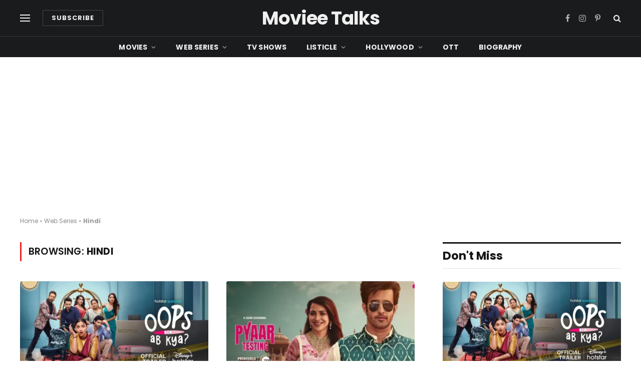

--- FILE ---
content_type: text/html; charset=UTF-8
request_url: https://movieetalks.com/category/web-series/hindi-web-series/
body_size: 22345
content:
<!DOCTYPE html>
<html lang="en-US" class="s-light site-s-light">

<head>

	<meta charset="UTF-8" />
	<meta name="viewport" content="width=device-width, initial-scale=1" />
	<meta name='robots' content='index, follow, max-image-preview:large, max-snippet:-1, max-video-preview:-1' />
	<style>img:is([sizes="auto" i], [sizes^="auto," i]) { contain-intrinsic-size: 3000px 1500px }</style>
	
	<!-- This site is optimized with the Yoast SEO plugin v26.4 - https://yoast.com/wordpress/plugins/seo/ -->
	<title>Hindi Archives - Moviee Talks</title><link rel="preload" data-rocket-preload as="style" href="https://fonts.googleapis.com/css?family=Poppins%3A400%2C500%2C600%2C700&#038;display=swap" /><link rel="stylesheet" href="https://fonts.googleapis.com/css?family=Poppins%3A400%2C500%2C600%2C700&#038;display=swap" media="print" onload="this.media='all'" /><noscript><link rel="stylesheet" href="https://fonts.googleapis.com/css?family=Poppins%3A400%2C500%2C600%2C700&#038;display=swap" /></noscript><link rel="preload" data-rocket-preload as="image" href="https://movieetalks.com/wp-content/uploads/2025/02/oops-Ab-Kya-450x253.webp" imagesrcset="https://movieetalks.com/wp-content/uploads/2025/02/oops-Ab-Kya-450x253.webp 450w, https://movieetalks.com/wp-content/uploads/2025/02/oops-Ab-Kya-768x432.webp 768w, https://movieetalks.com/wp-content/uploads/2025/02/oops-Ab-Kya-150x84.webp 150w, https://movieetalks.com/wp-content/uploads/2025/02/oops-Ab-Kya-1200x675.webp 1200w, https://movieetalks.com/wp-content/uploads/2025/02/oops-Ab-Kya.webp 1280w" imagesizes="(max-width: 377px) 100vw, 377px" fetchpriority="high"><link rel="preload" as="font" href="https://movieetalks.com/wp-content/themes/smart-mag/css/icons/fonts/ts-icons.woff2?v3.2" type="font/woff2" crossorigin="anonymous" />
	<link rel="canonical" href="https://movieetalks.com/category/web-series/hindi-web-series/" />
	<link rel="next" href="https://movieetalks.com/category/web-series/hindi-web-series/page/2/" />
	<meta property="og:locale" content="en_US" />
	<meta property="og:type" content="article" />
	<meta property="og:title" content="Hindi Archives - Moviee Talks" />
	<meta property="og:url" content="https://movieetalks.com/category/web-series/hindi-web-series/" />
	<meta property="og:site_name" content="Moviee Talks" />
	<meta name="twitter:card" content="summary_large_image" />
	<script type="application/ld+json" class="yoast-schema-graph">{"@context":"https://schema.org","@graph":[{"@type":"CollectionPage","@id":"https://movieetalks.com/category/web-series/hindi-web-series/","url":"https://movieetalks.com/category/web-series/hindi-web-series/","name":"Hindi Archives - Moviee Talks","isPartOf":{"@id":"https://movieetalks.com/#website"},"primaryImageOfPage":{"@id":"https://movieetalks.com/category/web-series/hindi-web-series/#primaryimage"},"image":{"@id":"https://movieetalks.com/category/web-series/hindi-web-series/#primaryimage"},"thumbnailUrl":"https://movieetalks.com/wp-content/uploads/2025/02/oops-Ab-Kya.webp","breadcrumb":{"@id":"https://movieetalks.com/category/web-series/hindi-web-series/#breadcrumb"},"inLanguage":"en-US"},{"@type":"ImageObject","inLanguage":"en-US","@id":"https://movieetalks.com/category/web-series/hindi-web-series/#primaryimage","url":"https://movieetalks.com/wp-content/uploads/2025/02/oops-Ab-Kya.webp","contentUrl":"https://movieetalks.com/wp-content/uploads/2025/02/oops-Ab-Kya.webp","width":1280,"height":720,"caption":"Oops Ab kya? (Disney+ Hotstar)"},{"@type":"BreadcrumbList","@id":"https://movieetalks.com/category/web-series/hindi-web-series/#breadcrumb","itemListElement":[{"@type":"ListItem","position":1,"name":"Home","item":"https://movieetalks.com/"},{"@type":"ListItem","position":2,"name":"Web Series","item":"https://movieetalks.com/category/web-series/"},{"@type":"ListItem","position":3,"name":"Hindi"}]},{"@type":"WebSite","@id":"https://movieetalks.com/#website","url":"https://movieetalks.com/","name":"Moviee Talks","description":"Web Series | TV Shows | Movies | Box Office","publisher":{"@id":"https://movieetalks.com/#/schema/person/1c41746fc92707d1a820cc7e32be8ab2"},"potentialAction":[{"@type":"SearchAction","target":{"@type":"EntryPoint","urlTemplate":"https://movieetalks.com/?s={search_term_string}"},"query-input":{"@type":"PropertyValueSpecification","valueRequired":true,"valueName":"search_term_string"}}],"inLanguage":"en-US"},{"@type":["Person","Organization"],"@id":"https://movieetalks.com/#/schema/person/1c41746fc92707d1a820cc7e32be8ab2","name":"Moviee Talks Team","image":{"@type":"ImageObject","inLanguage":"en-US","@id":"https://movieetalks.com/#/schema/person/image/","url":"https://movieetalks.com/wp-content/uploads/2022/08/Moviee-Talks-Logo-2.png","contentUrl":"https://movieetalks.com/wp-content/uploads/2022/08/Moviee-Talks-Logo-2.png","width":72,"height":70,"caption":"Moviee Talks Team"},"logo":{"@id":"https://movieetalks.com/#/schema/person/image/"},"description":"Moviee Talks is one of the top entertainment websites that covers quality entertainment news. We cover a wide range of topics from movies to web series to reality shows.","sameAs":["https://movieetalks.com"]}]}</script>
	<!-- / Yoast SEO plugin. -->


<link rel='dns-prefetch' href='//fonts.googleapis.com' />
<link rel='dns-prefetch' href='//fonts.gstatic.com' />
<link rel='dns-prefetch' href='//google-analytics.com' />
<link rel='dns-prefetch' href='//apis.google.com' />
<link rel='dns-prefetch' href='//googletagmanager.com' />
<link rel='dns-prefetch' href='//doubleclick.net' />
<link href='https://fonts.gstatic.com' crossorigin rel='preconnect' />
<link rel="alternate" type="application/rss+xml" title="Moviee Talks &raquo; Feed" href="https://movieetalks.com/feed/" />
<link rel="alternate" type="application/rss+xml" title="Moviee Talks &raquo; Comments Feed" href="https://movieetalks.com/comments/feed/" />
<link rel="alternate" type="application/rss+xml" title="Moviee Talks &raquo; Hindi Category Feed" href="https://movieetalks.com/category/web-series/hindi-web-series/feed/" />
<style id='wp-emoji-styles-inline-css' type='text/css'>

	img.wp-smiley, img.emoji {
		display: inline !important;
		border: none !important;
		box-shadow: none !important;
		height: 1em !important;
		width: 1em !important;
		margin: 0 0.07em !important;
		vertical-align: -0.1em !important;
		background: none !important;
		padding: 0 !important;
	}
</style>
<link rel='stylesheet' id='wp-block-library-css' href='https://movieetalks.com/wp-includes/css/dist/block-library/style.min.css?ver=6.8.3' type='text/css' media='all' />
<style id='classic-theme-styles-inline-css' type='text/css'>
/*! This file is auto-generated */
.wp-block-button__link{color:#fff;background-color:#32373c;border-radius:9999px;box-shadow:none;text-decoration:none;padding:calc(.667em + 2px) calc(1.333em + 2px);font-size:1.125em}.wp-block-file__button{background:#32373c;color:#fff;text-decoration:none}
</style>
<style id='global-styles-inline-css' type='text/css'>
:root{--wp--preset--aspect-ratio--square: 1;--wp--preset--aspect-ratio--4-3: 4/3;--wp--preset--aspect-ratio--3-4: 3/4;--wp--preset--aspect-ratio--3-2: 3/2;--wp--preset--aspect-ratio--2-3: 2/3;--wp--preset--aspect-ratio--16-9: 16/9;--wp--preset--aspect-ratio--9-16: 9/16;--wp--preset--color--black: #000000;--wp--preset--color--cyan-bluish-gray: #abb8c3;--wp--preset--color--white: #ffffff;--wp--preset--color--pale-pink: #f78da7;--wp--preset--color--vivid-red: #cf2e2e;--wp--preset--color--luminous-vivid-orange: #ff6900;--wp--preset--color--luminous-vivid-amber: #fcb900;--wp--preset--color--light-green-cyan: #7bdcb5;--wp--preset--color--vivid-green-cyan: #00d084;--wp--preset--color--pale-cyan-blue: #8ed1fc;--wp--preset--color--vivid-cyan-blue: #0693e3;--wp--preset--color--vivid-purple: #9b51e0;--wp--preset--gradient--vivid-cyan-blue-to-vivid-purple: linear-gradient(135deg,rgba(6,147,227,1) 0%,rgb(155,81,224) 100%);--wp--preset--gradient--light-green-cyan-to-vivid-green-cyan: linear-gradient(135deg,rgb(122,220,180) 0%,rgb(0,208,130) 100%);--wp--preset--gradient--luminous-vivid-amber-to-luminous-vivid-orange: linear-gradient(135deg,rgba(252,185,0,1) 0%,rgba(255,105,0,1) 100%);--wp--preset--gradient--luminous-vivid-orange-to-vivid-red: linear-gradient(135deg,rgba(255,105,0,1) 0%,rgb(207,46,46) 100%);--wp--preset--gradient--very-light-gray-to-cyan-bluish-gray: linear-gradient(135deg,rgb(238,238,238) 0%,rgb(169,184,195) 100%);--wp--preset--gradient--cool-to-warm-spectrum: linear-gradient(135deg,rgb(74,234,220) 0%,rgb(151,120,209) 20%,rgb(207,42,186) 40%,rgb(238,44,130) 60%,rgb(251,105,98) 80%,rgb(254,248,76) 100%);--wp--preset--gradient--blush-light-purple: linear-gradient(135deg,rgb(255,206,236) 0%,rgb(152,150,240) 100%);--wp--preset--gradient--blush-bordeaux: linear-gradient(135deg,rgb(254,205,165) 0%,rgb(254,45,45) 50%,rgb(107,0,62) 100%);--wp--preset--gradient--luminous-dusk: linear-gradient(135deg,rgb(255,203,112) 0%,rgb(199,81,192) 50%,rgb(65,88,208) 100%);--wp--preset--gradient--pale-ocean: linear-gradient(135deg,rgb(255,245,203) 0%,rgb(182,227,212) 50%,rgb(51,167,181) 100%);--wp--preset--gradient--electric-grass: linear-gradient(135deg,rgb(202,248,128) 0%,rgb(113,206,126) 100%);--wp--preset--gradient--midnight: linear-gradient(135deg,rgb(2,3,129) 0%,rgb(40,116,252) 100%);--wp--preset--font-size--small: 13px;--wp--preset--font-size--medium: 20px;--wp--preset--font-size--large: 36px;--wp--preset--font-size--x-large: 42px;--wp--preset--spacing--20: 0.44rem;--wp--preset--spacing--30: 0.67rem;--wp--preset--spacing--40: 1rem;--wp--preset--spacing--50: 1.5rem;--wp--preset--spacing--60: 2.25rem;--wp--preset--spacing--70: 3.38rem;--wp--preset--spacing--80: 5.06rem;--wp--preset--shadow--natural: 6px 6px 9px rgba(0, 0, 0, 0.2);--wp--preset--shadow--deep: 12px 12px 50px rgba(0, 0, 0, 0.4);--wp--preset--shadow--sharp: 6px 6px 0px rgba(0, 0, 0, 0.2);--wp--preset--shadow--outlined: 6px 6px 0px -3px rgba(255, 255, 255, 1), 6px 6px rgba(0, 0, 0, 1);--wp--preset--shadow--crisp: 6px 6px 0px rgba(0, 0, 0, 1);}:where(.is-layout-flex){gap: 0.5em;}:where(.is-layout-grid){gap: 0.5em;}body .is-layout-flex{display: flex;}.is-layout-flex{flex-wrap: wrap;align-items: center;}.is-layout-flex > :is(*, div){margin: 0;}body .is-layout-grid{display: grid;}.is-layout-grid > :is(*, div){margin: 0;}:where(.wp-block-columns.is-layout-flex){gap: 2em;}:where(.wp-block-columns.is-layout-grid){gap: 2em;}:where(.wp-block-post-template.is-layout-flex){gap: 1.25em;}:where(.wp-block-post-template.is-layout-grid){gap: 1.25em;}.has-black-color{color: var(--wp--preset--color--black) !important;}.has-cyan-bluish-gray-color{color: var(--wp--preset--color--cyan-bluish-gray) !important;}.has-white-color{color: var(--wp--preset--color--white) !important;}.has-pale-pink-color{color: var(--wp--preset--color--pale-pink) !important;}.has-vivid-red-color{color: var(--wp--preset--color--vivid-red) !important;}.has-luminous-vivid-orange-color{color: var(--wp--preset--color--luminous-vivid-orange) !important;}.has-luminous-vivid-amber-color{color: var(--wp--preset--color--luminous-vivid-amber) !important;}.has-light-green-cyan-color{color: var(--wp--preset--color--light-green-cyan) !important;}.has-vivid-green-cyan-color{color: var(--wp--preset--color--vivid-green-cyan) !important;}.has-pale-cyan-blue-color{color: var(--wp--preset--color--pale-cyan-blue) !important;}.has-vivid-cyan-blue-color{color: var(--wp--preset--color--vivid-cyan-blue) !important;}.has-vivid-purple-color{color: var(--wp--preset--color--vivid-purple) !important;}.has-black-background-color{background-color: var(--wp--preset--color--black) !important;}.has-cyan-bluish-gray-background-color{background-color: var(--wp--preset--color--cyan-bluish-gray) !important;}.has-white-background-color{background-color: var(--wp--preset--color--white) !important;}.has-pale-pink-background-color{background-color: var(--wp--preset--color--pale-pink) !important;}.has-vivid-red-background-color{background-color: var(--wp--preset--color--vivid-red) !important;}.has-luminous-vivid-orange-background-color{background-color: var(--wp--preset--color--luminous-vivid-orange) !important;}.has-luminous-vivid-amber-background-color{background-color: var(--wp--preset--color--luminous-vivid-amber) !important;}.has-light-green-cyan-background-color{background-color: var(--wp--preset--color--light-green-cyan) !important;}.has-vivid-green-cyan-background-color{background-color: var(--wp--preset--color--vivid-green-cyan) !important;}.has-pale-cyan-blue-background-color{background-color: var(--wp--preset--color--pale-cyan-blue) !important;}.has-vivid-cyan-blue-background-color{background-color: var(--wp--preset--color--vivid-cyan-blue) !important;}.has-vivid-purple-background-color{background-color: var(--wp--preset--color--vivid-purple) !important;}.has-black-border-color{border-color: var(--wp--preset--color--black) !important;}.has-cyan-bluish-gray-border-color{border-color: var(--wp--preset--color--cyan-bluish-gray) !important;}.has-white-border-color{border-color: var(--wp--preset--color--white) !important;}.has-pale-pink-border-color{border-color: var(--wp--preset--color--pale-pink) !important;}.has-vivid-red-border-color{border-color: var(--wp--preset--color--vivid-red) !important;}.has-luminous-vivid-orange-border-color{border-color: var(--wp--preset--color--luminous-vivid-orange) !important;}.has-luminous-vivid-amber-border-color{border-color: var(--wp--preset--color--luminous-vivid-amber) !important;}.has-light-green-cyan-border-color{border-color: var(--wp--preset--color--light-green-cyan) !important;}.has-vivid-green-cyan-border-color{border-color: var(--wp--preset--color--vivid-green-cyan) !important;}.has-pale-cyan-blue-border-color{border-color: var(--wp--preset--color--pale-cyan-blue) !important;}.has-vivid-cyan-blue-border-color{border-color: var(--wp--preset--color--vivid-cyan-blue) !important;}.has-vivid-purple-border-color{border-color: var(--wp--preset--color--vivid-purple) !important;}.has-vivid-cyan-blue-to-vivid-purple-gradient-background{background: var(--wp--preset--gradient--vivid-cyan-blue-to-vivid-purple) !important;}.has-light-green-cyan-to-vivid-green-cyan-gradient-background{background: var(--wp--preset--gradient--light-green-cyan-to-vivid-green-cyan) !important;}.has-luminous-vivid-amber-to-luminous-vivid-orange-gradient-background{background: var(--wp--preset--gradient--luminous-vivid-amber-to-luminous-vivid-orange) !important;}.has-luminous-vivid-orange-to-vivid-red-gradient-background{background: var(--wp--preset--gradient--luminous-vivid-orange-to-vivid-red) !important;}.has-very-light-gray-to-cyan-bluish-gray-gradient-background{background: var(--wp--preset--gradient--very-light-gray-to-cyan-bluish-gray) !important;}.has-cool-to-warm-spectrum-gradient-background{background: var(--wp--preset--gradient--cool-to-warm-spectrum) !important;}.has-blush-light-purple-gradient-background{background: var(--wp--preset--gradient--blush-light-purple) !important;}.has-blush-bordeaux-gradient-background{background: var(--wp--preset--gradient--blush-bordeaux) !important;}.has-luminous-dusk-gradient-background{background: var(--wp--preset--gradient--luminous-dusk) !important;}.has-pale-ocean-gradient-background{background: var(--wp--preset--gradient--pale-ocean) !important;}.has-electric-grass-gradient-background{background: var(--wp--preset--gradient--electric-grass) !important;}.has-midnight-gradient-background{background: var(--wp--preset--gradient--midnight) !important;}.has-small-font-size{font-size: var(--wp--preset--font-size--small) !important;}.has-medium-font-size{font-size: var(--wp--preset--font-size--medium) !important;}.has-large-font-size{font-size: var(--wp--preset--font-size--large) !important;}.has-x-large-font-size{font-size: var(--wp--preset--font-size--x-large) !important;}
:where(.wp-block-post-template.is-layout-flex){gap: 1.25em;}:where(.wp-block-post-template.is-layout-grid){gap: 1.25em;}
:where(.wp-block-columns.is-layout-flex){gap: 2em;}:where(.wp-block-columns.is-layout-grid){gap: 2em;}
:root :where(.wp-block-pullquote){font-size: 1.5em;line-height: 1.6;}
</style>
<link rel='stylesheet' id='ez-toc-css' href='https://movieetalks.com/wp-content/plugins/easy-table-of-contents/assets/css/screen.min.css?ver=2.0.77' type='text/css' media='all' />
<style id='ez-toc-inline-css' type='text/css'>
div#ez-toc-container .ez-toc-title {font-size: 120%;}div#ez-toc-container .ez-toc-title {font-weight: 500;}div#ez-toc-container ul li , div#ez-toc-container ul li a {font-size: 95%;}div#ez-toc-container ul li , div#ez-toc-container ul li a {font-weight: 500;}div#ez-toc-container nav ul ul li {font-size: 90%;}.ez-toc-box-title {font-weight: bold; margin-bottom: 10px; text-align: center; text-transform: uppercase; letter-spacing: 1px; color: #666; padding-bottom: 5px;position:absolute;top:-4%;left:5%;background-color: inherit;transition: top 0.3s ease;}.ez-toc-box-title.toc-closed {top:-25%;}
.ez-toc-container-direction {direction: ltr;}.ez-toc-counter ul{counter-reset: item ;}.ez-toc-counter nav ul li a::before {content: counters(item, '.', decimal) '. ';display: inline-block;counter-increment: item;flex-grow: 0;flex-shrink: 0;margin-right: .2em; float: left; }.ez-toc-widget-direction {direction: ltr;}.ez-toc-widget-container ul{counter-reset: item ;}.ez-toc-widget-container nav ul li a::before {content: counters(item, '.', decimal) '. ';display: inline-block;counter-increment: item;flex-grow: 0;flex-shrink: 0;margin-right: .2em; float: left; }
</style>
<link data-minify="1" rel='stylesheet' id='detect-modal-css' href='https://movieetalks.com/wp-content/cache/min/1/wp-content/plugins/sphere-core/components/adblock-detect/css/modal.css?ver=1768661896' type='text/css' media='all' />
<link data-minify="1" rel='stylesheet' id='smartmag-core-css' href='https://movieetalks.com/wp-content/cache/min/1/wp-content/themes/smart-mag/style.css?ver=1768661896' type='text/css' media='all' />
<style id='smartmag-core-inline-css' type='text/css'>
:root { --c-main: #ef2626;
--c-main-rgb: 239,38,38;
--text-font: "Poppins", system-ui, -apple-system, "Segoe UI", Arial, sans-serif;
--body-font: "Poppins", system-ui, -apple-system, "Segoe UI", Arial, sans-serif;
--title-font: "Poppins", system-ui, -apple-system, "Segoe UI", Arial, sans-serif;
--h-font: "Poppins", system-ui, -apple-system, "Segoe UI", Arial, sans-serif;
--text-h-font: var(--h-font);
--title-font: "Poppins", system-ui, -apple-system, "Segoe UI", Arial, sans-serif;
--title-size-s: 17px;
--title-size-n: 18px;
--title-size-m: 19px;
--title-fw-semi: 700;
--c-post-meta: #5e5e5e; }
.main-sidebar .widget-title .heading { font-size: 23px; }
.smart-head-main .smart-head-mid { --head-h: 72px; }
.s-dark .smart-head-main .smart-head-mid,
.smart-head-main .s-dark.smart-head-mid { background-color: #1a1b1d; }
.smart-head-main .smart-head-mid { border-top-width: 0px; }
.smart-head-main .smart-head-bot { --head-h: 42px; background-color: #1a1b1d; border-top-width: 1px; }
.s-dark .smart-head-main .smart-head-bot,
.smart-head-main .s-dark.smart-head-bot { border-top-color: #383838; }
.smart-head-main .smart-head-bot { border-bottom-width: 0px; }
.s-dark .smart-head-main .smart-head-bot,
.smart-head-main .s-dark.smart-head-bot { border-bottom-color: #383838; }
.navigation { font-family: "Poppins", system-ui, -apple-system, "Segoe UI", Arial, sans-serif; }
.navigation-main .menu > li > a { font-size: 14px; font-weight: bold; text-transform: uppercase; letter-spacing: .01em; }
.navigation-main .menu > li li a { font-size: 13px; }
.navigation-main { --nav-items-space: 20px; }
.nav-hov-b .menu > li > a:before { border-width: 3px; }
.s-dark .navigation { --c-nav-blip: #bababa; --c-nav-hov-bg: rgba(239,239,239,0); }
.mobile-menu { font-family: "Poppins", system-ui, -apple-system, "Segoe UI", Arial, sans-serif; font-weight: 600; }
.s-dark .smart-head-main .spc-social,
.smart-head-main .s-dark .spc-social { --c-spc-social: #b2b2b2; }
.smart-head-main .spc-social { --spc-social-fs: 16px; --spc-social-space: 5px; }
.smart-head-main .hamburger-icon { --line-weight: 2px; }
.smart-head-main .offcanvas-toggle { --item-mr: 25px; }
.smart-head .ts-button1 { font-weight: bold; line-height: .8; letter-spacing: 0.08em; }
.upper-footer .block-head { --space-below: 35px; --line-weight: 3px; --c-border: #0a0a0a; }
.post-meta .meta-item, .post-meta .text-in { font-size: 13px; }
.post-meta .post-cat > a { font-family: "Poppins", system-ui, -apple-system, "Segoe UI", Arial, sans-serif; font-weight: 600; }
.s-light .block-wrap.s-dark { --c-post-meta: var(--c-contrast-450); }
.s-dark, .s-light .block-wrap.s-dark { --c-post-meta: #e0e0e0; }
.post-meta { --p-meta-sep: "-"; --p-meta-sep-pad: 5px; }
.post-meta .meta-item:before { transform: scale(0.85); }
.l-post { --media-radius: 3px; }
.cat-labels .category { font-family: "Poppins", system-ui, -apple-system, "Segoe UI", Arial, sans-serif; font-size: 13px; font-weight: 600; font-style: normal; text-transform: uppercase; line-height: 1.8; }
.block-head .heading { font-family: "Poppins", system-ui, -apple-system, "Segoe UI", Arial, sans-serif; }
.block-head-c .heading { font-size: 20px; }
.block-head-c { --line-weight: 3px; }
.block-head-c2 { --line-weight: 3px; }
.block-head-e1 .heading { font-size: 20px; }
.single-featured .featured, .the-post-header .featured { border-radius: 5px; --media-radius: 5px; overflow: hidden; }
.entry-content { font-family: "Poppins", system-ui, -apple-system, "Segoe UI", Arial, sans-serif; font-size: 18px; }
.site-s-light .entry-content { color: #212121; }
.s-dark .entry-content { color: #efefef; }
.post-share-float .service { margin-bottom: 6px; font-size: 16px; }
.s-head-large .post-title { font-size: 39px; }
@media (min-width: 941px) and (max-width: 1200px) { .navigation-main .menu > li > a { font-size: calc(10px + (14px - 10px) * .7); } }
@media (max-width: 767px) { .s-head-large .post-title { font-size: 32px; } }


</style>
<link data-minify="1" rel='stylesheet' id='smartmag-magnific-popup-css' href='https://movieetalks.com/wp-content/cache/min/1/wp-content/themes/smart-mag/css/lightbox.css?ver=1768661896' type='text/css' media='all' />
<link data-minify="1" rel='stylesheet' id='smartmag-icons-css' href='https://movieetalks.com/wp-content/cache/min/1/wp-content/themes/smart-mag/css/icons/icons.css?ver=1768661896' type='text/css' media='all' />
<link rel='stylesheet' id='smart-mag-child-css' href='https://movieetalks.com/wp-content/themes/smartmagchild/style.css?ver=1.0' type='text/css' media='all' />

<style id='rocket-lazyload-inline-css' type='text/css'>
.rll-youtube-player{position:relative;padding-bottom:56.23%;height:0;overflow:hidden;max-width:100%;}.rll-youtube-player:focus-within{outline: 2px solid currentColor;outline-offset: 5px;}.rll-youtube-player iframe{position:absolute;top:0;left:0;width:100%;height:100%;z-index:100;background:0 0}.rll-youtube-player img{bottom:0;display:block;left:0;margin:auto;max-width:100%;width:100%;position:absolute;right:0;top:0;border:none;height:auto;-webkit-transition:.4s all;-moz-transition:.4s all;transition:.4s all}.rll-youtube-player img:hover{-webkit-filter:brightness(75%)}.rll-youtube-player .play{height:100%;width:100%;left:0;top:0;position:absolute;background:var(--wpr-bg-c64930a6-43c7-46e2-9831-e8bd06399db9) no-repeat center;background-color: transparent !important;cursor:pointer;border:none;}
</style>
<script type="text/javascript" src="https://movieetalks.com/wp-includes/js/jquery/jquery.min.js?ver=3.7.1" id="jquery-core-js" data-rocket-defer defer></script>
<script type="text/javascript" src="https://movieetalks.com/wp-includes/js/jquery/jquery-migrate.min.js?ver=3.4.1" id="jquery-migrate-js" data-rocket-defer defer></script>
<link rel="https://api.w.org/" href="https://movieetalks.com/wp-json/" /><link rel="alternate" title="JSON" type="application/json" href="https://movieetalks.com/wp-json/wp/v2/categories/121" /><link rel="EditURI" type="application/rsd+xml" title="RSD" href="https://movieetalks.com/xmlrpc.php?rsd" />
<meta name="generator" content="WordPress 6.8.3" />
<!-- Global site tag (gtag.js) - Google Analytics -->
<script async src="https://www.googletagmanager.com/gtag/js?id=UA-159822962-1"></script>
<script>
  window.dataLayer = window.dataLayer || [];
  function gtag(){dataLayer.push(arguments);}
  gtag('js', new Date());

  gtag('config', 'UA-159822962-1');
</script>

<meta name='dmca-site-verification' content='ZTU4dnE2ZzlOTlIwSE1pL1cxVGRLQT090' />
<meta name="ahrefs-site-verification" content="b8cec261505b1973a6d02afa708222946cd44d1b4e1200646788fa654dcac145">


<meta name="p:domain_verify" content="2606364d9915054744390ba119165bc4"/>

<meta name="yandex-verification" content="f0d0c9038ce60eec" />
<meta name="msvalidate.01" content="9B6B1E336731D103960F97436D378AB4" />
<script async src="https://pagead2.googlesyndication.com/pagead/js/adsbygoogle.js?client=ca-pub-8786475790829174"
     crossorigin="anonymous"></script>

		<script>
		var BunyadSchemeKey = 'bunyad-scheme';
		(() => {
			const d = document.documentElement;
			const c = d.classList;
			var scheme = localStorage.getItem(BunyadSchemeKey);
			
			if (scheme) {
				d.dataset.origClass = c;
				scheme === 'dark' ? c.remove('s-light', 'site-s-light') : c.remove('s-dark', 'site-s-dark');
				c.add('site-s-' + scheme, 's-' + scheme);
			}
		})();
		</script>
		<meta name="generator" content="Elementor 3.33.2; features: additional_custom_breakpoints; settings: css_print_method-external, google_font-enabled, font_display-swap">
			<style>
				.e-con.e-parent:nth-of-type(n+4):not(.e-lazyloaded):not(.e-no-lazyload),
				.e-con.e-parent:nth-of-type(n+4):not(.e-lazyloaded):not(.e-no-lazyload) * {
					background-image: none !important;
				}
				@media screen and (max-height: 1024px) {
					.e-con.e-parent:nth-of-type(n+3):not(.e-lazyloaded):not(.e-no-lazyload),
					.e-con.e-parent:nth-of-type(n+3):not(.e-lazyloaded):not(.e-no-lazyload) * {
						background-image: none !important;
					}
				}
				@media screen and (max-height: 640px) {
					.e-con.e-parent:nth-of-type(n+2):not(.e-lazyloaded):not(.e-no-lazyload),
					.e-con.e-parent:nth-of-type(n+2):not(.e-lazyloaded):not(.e-no-lazyload) * {
						background-image: none !important;
					}
				}
			</style>
			<link rel="icon" href="https://movieetalks.com/wp-content/uploads/2020/09/cropped-movieetalks-favicon-32x32.png" sizes="32x32" />
<link rel="icon" href="https://movieetalks.com/wp-content/uploads/2020/09/cropped-movieetalks-favicon-192x192.png" sizes="192x192" />
<link rel="apple-touch-icon" href="https://movieetalks.com/wp-content/uploads/2020/09/cropped-movieetalks-favicon-180x180.png" />
<meta name="msapplication-TileImage" content="https://movieetalks.com/wp-content/uploads/2020/09/cropped-movieetalks-favicon-270x270.png" />
		<style type="text/css" id="wp-custom-css">
			.desktopx{
	display:block;
	
}
.mobilex{
	display:none;
}
	
@media (max-width: 768px) {
	.desktopx{
	display:none;

}
.mobilex{
	display:block;
}
}		</style>
		<noscript><style id="rocket-lazyload-nojs-css">.rll-youtube-player, [data-lazy-src]{display:none !important;}</style></noscript>

<style id="rocket-lazyrender-inline-css">[data-wpr-lazyrender] {content-visibility: auto;}</style><style id="wpr-lazyload-bg-container"></style><style id="wpr-lazyload-bg-exclusion"></style>
<noscript>
<style id="wpr-lazyload-bg-nostyle">.rll-youtube-player .play{--wpr-bg-c64930a6-43c7-46e2-9831-e8bd06399db9: url('https://movieetalks.com/wp-content/plugins/wp-rocket/assets/img/youtube.png');}</style>
</noscript>
<script type="application/javascript">const rocket_pairs = [{"selector":".rll-youtube-player .play","style":".rll-youtube-player .play{--wpr-bg-c64930a6-43c7-46e2-9831-e8bd06399db9: url('https:\/\/movieetalks.com\/wp-content\/plugins\/wp-rocket\/assets\/img\/youtube.png');}","hash":"c64930a6-43c7-46e2-9831-e8bd06399db9","url":"https:\/\/movieetalks.com\/wp-content\/plugins\/wp-rocket\/assets\/img\/youtube.png"}]; const rocket_excluded_pairs = [];</script><meta name="generator" content="WP Rocket 3.17.4" data-wpr-features="wpr_lazyload_css_bg_img wpr_defer_js wpr_minify_js wpr_lazyload_iframes wpr_automatic_lazy_rendering wpr_oci wpr_minify_css wpr_cdn wpr_desktop wpr_dns_prefetch wpr_preload_links" /></head>

<body class="archive category category-hindi-web-series category-121 wp-custom-logo wp-theme-smart-mag wp-child-theme-smartmagchild right-sidebar has-lb has-lb-sm ts-img-hov-fade layout-normal elementor-default elementor-kit-45028">



<div  class="main-wrap">

	
<div  class="off-canvas-backdrop"></div>
<div  class="mobile-menu-container off-canvas s-dark" id="off-canvas">

	<div  class="off-canvas-head">
		<a href="#" class="close">
			<span class="visuallyhidden">Close Menu</span>
			<i class="tsi tsi-times"></i>
		</a>

		<div class="ts-logo">
					</div>
	</div>

	<div  class="off-canvas-content">

					<ul class="mobile-menu"></ul>
		
					<div class="off-canvas-widgets">
				
		<div id="smartmag-block-newsletter-2" class="widget ts-block-widget smartmag-widget-newsletter">		
		<div class="block">
			<div class="block-newsletter ">
	<div class="spc-newsletter spc-newsletter-b spc-newsletter-center spc-newsletter-sm">

		<div class="bg-wrap"></div>

		
		<div class="inner">

			
			
			<h3 class="heading">
				Subscribe to Updates			</h3>

							<div class="base-text message">
					<p>Get the latest creative news from FooBar about art, design and business.</p>
</div>
			
							<form method="post" action="" class="form fields-style fields-full" target="_blank">
					<div class="main-fields">
						<p class="field-email">
							<input type="email" name="EMAIL" placeholder="Your email address.." required />
						</p>
						
						<p class="field-submit">
							<input type="submit" value="Subscribe" />
						</p>
					</div>

											<p class="disclaimer">
							<label>
																	<input type="checkbox" name="privacy" required />
								
								By signing up, you agree to the our terms and our <a href="#">Privacy Policy</a> agreement.							</label>
						</p>
									</form>
			
			
		</div>
	</div>
</div>		</div>

		</div>
		<div id="smartmag-block-posts-small-3" class="widget ts-block-widget smartmag-widget-posts-small">		
		<div class="block">
					<section class="block-wrap block-posts-small block-sc mb-none" data-id="1">

			<div class="widget-title block-head block-head-ac block-head-b"><h5 class="heading">What's Hot</h5></div>	
			<div class="block-content">
				
	<div class="loop loop-small loop-small-a loop-sep loop-small-sep grid grid-1 md:grid-1 sm:grid-1 xs:grid-1">

					
<article class="l-post small-post small-a-post m-pos-left">

	
			<div class="media">

		
			<a href="https://movieetalks.com/oops-ab-kya/" class="image-link media-ratio ar-bunyad-thumb" title="Oops Ab kya? (Disney+ Hotstar) Web Series Cast, Actors, Story, Episodes &amp; Trailer"><img width="110" height="76" src="https://movieetalks.com/wp-content/uploads/2025/02/oops-Ab-Kya.webp" class="attachment-large size-large wp-post-image" alt="Oops Ab kya? (Disney+ Hotstar)" sizes="(max-width: 110px) 100vw, 110px" title="Oops Ab kya? (Disney+ Hotstar) Web Series Cast, Actors, Story, Episodes &amp; Trailer" decoding="async" srcset="https://movieetalks.com/wp-content/uploads/2025/02/oops-Ab-Kya.webp 1280w, https://movieetalks.com/wp-content/uploads/2025/02/oops-Ab-Kya-768x432.webp 768w, https://movieetalks.com/wp-content/uploads/2025/02/oops-Ab-Kya-150x84.webp 150w, https://movieetalks.com/wp-content/uploads/2025/02/oops-Ab-Kya-450x253.webp 450w, https://movieetalks.com/wp-content/uploads/2025/02/oops-Ab-Kya-1200x675.webp 1200w" /></a>			
			
			
			
		
		</div>
	

	
		<div class="content">

			<div class="post-meta post-meta-a post-meta-left has-below"><h4 class="is-title post-title"><a href="https://movieetalks.com/oops-ab-kya/">Oops Ab kya? (Disney+ Hotstar) Web Series Cast, Actors, Story, Episodes &amp; Trailer</a></h4><div class="post-meta-items meta-below"><span class="meta-item date"><span class="date-link"><time class="post-date" datetime="2025-02-10T12:39:45+05:30">February 10, 2025</time></span></span></div></div>			
			
			
		</div>

	
</article>	
					
<article class="l-post small-post small-a-post m-pos-left">

	
			<div class="media">

		
			<a href="https://movieetalks.com/pyaar-testing/" class="image-link media-ratio ar-bunyad-thumb" title="Pyaar Testing (ZEE5) Web Series Cast, Actors, Story, Episodes &amp; Trailer"><img width="110" height="76" src="https://movieetalks.com/wp-content/uploads/2025/02/Pyar-testing.webp" class="attachment-large size-large wp-post-image" alt="Pyaar Testing (ZEE5)" sizes="(max-width: 110px) 100vw, 110px" title="Pyaar Testing (ZEE5) Web Series Cast, Actors, Story, Episodes &amp; Trailer" decoding="async" srcset="https://movieetalks.com/wp-content/uploads/2025/02/Pyar-testing.webp 854w, https://movieetalks.com/wp-content/uploads/2025/02/Pyar-testing-768x380.webp 768w, https://movieetalks.com/wp-content/uploads/2025/02/Pyar-testing-150x74.webp 150w, https://movieetalks.com/wp-content/uploads/2025/02/Pyar-testing-450x223.webp 450w" /></a>			
			
			
			
		
		</div>
	

	
		<div class="content">

			<div class="post-meta post-meta-a post-meta-left has-below"><h4 class="is-title post-title"><a href="https://movieetalks.com/pyaar-testing/">Pyaar Testing (ZEE5) Web Series Cast, Actors, Story, Episodes &amp; Trailer</a></h4><div class="post-meta-items meta-below"><span class="meta-item date"><span class="date-link"><time class="post-date" datetime="2025-02-07T12:45:25+05:30">February 7, 2025</time></span></span></div></div>			
			
			
		</div>

	
</article>	
					
<article class="l-post small-post small-a-post m-pos-left">

	
			<div class="media">

		
			<a href="https://movieetalks.com/lene-ke-dene-part-01/" class="image-link media-ratio ar-bunyad-thumb" title="Lene Ke Dene | Part &#8211; 01 (Ullu) Cast, Actress, Story, Episodes &amp; Trailer"><img width="110" height="76" src="https://movieetalks.com/wp-content/uploads/2025/02/Lene-Ke-Dene-Part-01-Ullu-.webp" class="attachment-large size-large wp-post-image" alt="Lene Ke Dene | Part - 01 (Ullu)" sizes="(max-width: 110px) 100vw, 110px" title="Lene Ke Dene | Part &#8211; 01 (Ullu) Cast, Actress, Story, Episodes &amp; Trailer" decoding="async" srcset="https://movieetalks.com/wp-content/uploads/2025/02/Lene-Ke-Dene-Part-01-Ullu-.webp 1200w, https://movieetalks.com/wp-content/uploads/2025/02/Lene-Ke-Dene-Part-01-Ullu--768x402.webp 768w, https://movieetalks.com/wp-content/uploads/2025/02/Lene-Ke-Dene-Part-01-Ullu--150x79.webp 150w, https://movieetalks.com/wp-content/uploads/2025/02/Lene-Ke-Dene-Part-01-Ullu--450x236.webp 450w" /></a>			
			
			
			
		
		</div>
	

	
		<div class="content">

			<div class="post-meta post-meta-a post-meta-left has-below"><h4 class="is-title post-title"><a href="https://movieetalks.com/lene-ke-dene-part-01/">Lene Ke Dene | Part &#8211; 01 (Ullu) Cast, Actress, Story, Episodes &amp; Trailer</a></h4><div class="post-meta-items meta-below"><span class="meta-item date"><span class="date-link"><time class="post-date" datetime="2025-02-07T12:20:29+05:30">February 7, 2025</time></span></span></div></div>			
			
			
		</div>

	
</article>	
		
	</div>

					</div>

		</section>
				</div>

		</div>			</div>
		
		
		<div class="spc-social-block spc-social spc-social-b smart-head-social">
		
			
				<a href="https://www.facebook.com/movieetalks/" class="link service s-facebook" target="_blank" rel="nofollow noopener">
					<i class="icon tsi tsi-facebook"></i>					<span class="visuallyhidden">Facebook</span>
				</a>
									
			
				<a href="https://x.com/MovieeTalks" class="link service s-twitter" target="_blank" rel="nofollow noopener">
					<i class="icon tsi tsi-twitter"></i>					<span class="visuallyhidden">X (Twitter)</span>
				</a>
									
			
				<a href="https://www.instagram.com/moviee_talks/" class="link service s-instagram" target="_blank" rel="nofollow noopener">
					<i class="icon tsi tsi-instagram"></i>					<span class="visuallyhidden">Instagram</span>
				</a>
									
			
		</div>

		
	</div>

</div>
<div  class="smart-head smart-head-a smart-head-main" id="smart-head" data-sticky="auto" data-sticky-type="smart" data-sticky-full>
	
	<div  class="smart-head-row smart-head-mid smart-head-row-3 s-dark smart-head-row-full">

		<div class="inner wrap">

							
				<div class="items items-left ">
				
<button class="offcanvas-toggle has-icon" type="button" aria-label="Menu">
	<span class="hamburger-icon hamburger-icon-b">
		<span class="inner"></span>
	</span>
</button>
	<a href="#" class="ts-button ts-button-alt ts-button1">
		Subscribe	</a>
				</div>

							
				<div class="items items-center ">
					<a href="https://movieetalks.com/" title="Moviee Talks" rel="home" class="logo-link ts-logo text-logo">
		<span>
			
				Moviee Talks
					</span>
	</a>				</div>

							
				<div class="items items-right ">
				
		<div class="spc-social-block spc-social spc-social-a smart-head-social">
		
			
				<a href="https://www.facebook.com/movieetalks/" class="link service s-facebook" target="_blank" rel="nofollow noopener">
					<i class="icon tsi tsi-facebook"></i>					<span class="visuallyhidden">Facebook</span>
				</a>
									
			
				<a href="https://www.instagram.com/moviee_talks/" class="link service s-instagram" target="_blank" rel="nofollow noopener">
					<i class="icon tsi tsi-instagram"></i>					<span class="visuallyhidden">Instagram</span>
				</a>
									
			
				<a href="https://in.pinterest.com/movieetalks/" class="link service s-pinterest" target="_blank" rel="nofollow noopener">
					<i class="icon tsi tsi-pinterest-p"></i>					<span class="visuallyhidden">Pinterest</span>
				</a>
									
			
		</div>

		

	<a href="#" class="search-icon has-icon-only is-icon" title="Search">
		<i class="tsi tsi-search"></i>
	</a>

				</div>

						
		</div>
	</div>

	
	<div  class="smart-head-row smart-head-bot smart-head-row-3 s-dark has-center-nav smart-head-row-full">

		<div class="inner wrap">

							
				<div class="items items-left empty">
								</div>

							
				<div class="items items-center ">
					<div class="nav-wrap">
		<nav class="navigation navigation-main nav-hov-b">
			<ul id="menu-header-menu" class="menu"><li id="menu-item-688" class="menu-item menu-item-type-taxonomy menu-item-object-category menu-cat-70 menu-item-has-children item-mega-menu menu-item-688"><a href="https://movieetalks.com/category/movies/">Movies</a>
<div class="sub-menu mega-menu mega-menu-a wrap">

		
	
	<section class="column recent-posts" data-columns="5">
					<div class="posts" data-id="70">

						<section class="block-wrap block-grid mb-none" data-id="2">

				
			<div class="block-content">
					
	<div class="loop loop-grid loop-grid-sm grid grid-5 md:grid-2 xs:grid-1">

					
<article class="l-post grid-post grid-sm-post">

	
			<div class="media">

		
			<a href="https://movieetalks.com/vaazha-biopic-of-a-billion-boys/" class="image-link media-ratio ratio-16-9" title="Vaazha &#8211; Biopic of a Billion Boys (DisneyPlus Hotstar) Film OTT Release, Cast, Crew, Story, &amp; Trailer"><img loading="lazy" width="377" height="212" src="https://movieetalks.com/wp-content/uploads/2024/09/Vaaza-450x253.webp" class="attachment-bunyad-medium size-bunyad-medium wp-post-image" alt="Vaazha - Biopic of a Billion Boys (DisneyPlus Hotstar)" sizes="(max-width: 377px) 100vw, 377px" title="Vaazha &#8211; Biopic of a Billion Boys (DisneyPlus Hotstar) Film OTT Release, Cast, Crew, Story, &amp; Trailer" decoding="async" srcset="https://movieetalks.com/wp-content/uploads/2024/09/Vaaza-450x253.webp 450w, https://movieetalks.com/wp-content/uploads/2024/09/Vaaza-150x84.webp 150w, https://movieetalks.com/wp-content/uploads/2024/09/Vaaza-1200x675.webp 1200w, https://movieetalks.com/wp-content/uploads/2024/09/Vaaza-768x432.webp 768w, https://movieetalks.com/wp-content/uploads/2024/09/Vaaza.webp 1280w" /></a>			
			
			
			
		
		</div>
	

	
		<div class="content">

			<div class="post-meta post-meta-a has-below"><h2 class="is-title post-title"><a href="https://movieetalks.com/vaazha-biopic-of-a-billion-boys/">Vaazha &#8211; Biopic of a Billion Boys (DisneyPlus Hotstar) Film OTT Release, Cast, Crew, Story, &amp; Trailer</a></h2><div class="post-meta-items meta-below"><span class="meta-item date"><span class="date-link"><time class="post-date" datetime="2024-09-25T12:07:55+05:30">September 25, 2024</time></span></span></div></div>			
			
			
		</div>

	
</article>					
<article class="l-post grid-post grid-sm-post">

	
			<div class="media">

		
			<a href="https://movieetalks.com/thalavan/" class="image-link media-ratio ratio-16-9" title="Thalavan (Sony LIV) Film OTT Release, Cast, Crew, Storyline &amp; More"><img loading="lazy" width="377" height="212" src="https://movieetalks.com/wp-content/uploads/2024/08/Thalavan-450x227.webp" class="attachment-bunyad-medium size-bunyad-medium wp-post-image" alt="Thalavan (Sony LIV) Film" sizes="(max-width: 377px) 100vw, 377px" title="Thalavan (Sony LIV) Film OTT Release, Cast, Crew, Storyline &amp; More" decoding="async" srcset="https://movieetalks.com/wp-content/uploads/2024/08/Thalavan-450x227.webp 450w, https://movieetalks.com/wp-content/uploads/2024/08/Thalavan-150x76.webp 150w, https://movieetalks.com/wp-content/uploads/2024/08/Thalavan-768x387.webp 768w, https://movieetalks.com/wp-content/uploads/2024/08/Thalavan.webp 847w" /></a>			
			
			
			
		
		</div>
	

	
		<div class="content">

			<div class="post-meta post-meta-a has-below"><h2 class="is-title post-title"><a href="https://movieetalks.com/thalavan/">Thalavan (Sony LIV) Film OTT Release, Cast, Crew, Storyline &amp; More</a></h2><div class="post-meta-items meta-below"><span class="meta-item date"><span class="date-link"><time class="post-date" datetime="2024-08-31T12:34:31+05:30">August 31, 2024</time></span></span></div></div>			
			
			
		</div>

	
</article>					
<article class="l-post grid-post grid-sm-post">

	
			<div class="media">

		
			<a href="https://movieetalks.com/alzheimer-chaupal-film-cast-crew-storyline-release-date-more/" class="image-link media-ratio ratio-16-9" title="Alzheimer (Chaupal) Film Cast, Crew, Storyline, Release Date &amp; More"><img loading="lazy" width="377" height="212" src="https://movieetalks.com/wp-content/uploads/2024/08/Alzheimer-450x253.webp" class="attachment-bunyad-medium size-bunyad-medium wp-post-image" alt="Alzheimer (Chaupal) Film" sizes="(max-width: 377px) 100vw, 377px" title="Alzheimer (Chaupal) Film Cast, Crew, Storyline, Release Date &amp; More" decoding="async" srcset="https://movieetalks.com/wp-content/uploads/2024/08/Alzheimer-450x253.webp 450w, https://movieetalks.com/wp-content/uploads/2024/08/Alzheimer-150x84.webp 150w, https://movieetalks.com/wp-content/uploads/2024/08/Alzheimer-1200x675.webp 1200w, https://movieetalks.com/wp-content/uploads/2024/08/Alzheimer-768x432.webp 768w, https://movieetalks.com/wp-content/uploads/2024/08/Alzheimer.webp 1280w" /></a>			
			
			
			
		
		</div>
	

	
		<div class="content">

			<div class="post-meta post-meta-a has-below"><h2 class="is-title post-title"><a href="https://movieetalks.com/alzheimer-chaupal-film-cast-crew-storyline-release-date-more/">Alzheimer (Chaupal) Film Cast, Crew, Storyline, Release Date &amp; More</a></h2><div class="post-meta-items meta-below"><span class="meta-item date"><span class="date-link"><time class="post-date" datetime="2024-08-16T11:53:41+05:30">August 16, 2024</time></span></span></div></div>			
			
			
		</div>

	
</article>					
<article class="l-post grid-post grid-sm-post">

	
			<div class="media">

		
			<a href="https://movieetalks.com/bloody-ishq/" class="image-link media-ratio ratio-16-9" title="Bloody Ishq (Disney+ Hotstar) Film Cast, Crew, Storyline, Release Date &amp; More"><img loading="lazy" width="377" height="212" src="https://movieetalks.com/wp-content/uploads/2024/07/Bloody-Ishq-2-1-450x253.webp" class="attachment-bunyad-medium size-bunyad-medium wp-post-image" alt="Bloody Ishq (Disney+ Hotstar)" sizes="(max-width: 377px) 100vw, 377px" title="Bloody Ishq (Disney+ Hotstar) Film Cast, Crew, Storyline, Release Date &amp; More" decoding="async" srcset="https://movieetalks.com/wp-content/uploads/2024/07/Bloody-Ishq-2-1-450x253.webp 450w, https://movieetalks.com/wp-content/uploads/2024/07/Bloody-Ishq-2-1-150x84.webp 150w, https://movieetalks.com/wp-content/uploads/2024/07/Bloody-Ishq-2-1-1200x675.webp 1200w, https://movieetalks.com/wp-content/uploads/2024/07/Bloody-Ishq-2-1-768x432.webp 768w, https://movieetalks.com/wp-content/uploads/2024/07/Bloody-Ishq-2-1.webp 1280w" /></a>			
			
			
			
		
		</div>
	

	
		<div class="content">

			<div class="post-meta post-meta-a has-below"><h2 class="is-title post-title"><a href="https://movieetalks.com/bloody-ishq/">Bloody Ishq (Disney+ Hotstar) Film Cast, Crew, Storyline, Release Date &amp; More</a></h2><div class="post-meta-items meta-below"><span class="meta-item date"><span class="date-link"><time class="post-date" datetime="2024-07-20T12:56:26+05:30">July 20, 2024</time></span></span></div></div>			
			
			
		</div>

	
</article>					
<article class="l-post grid-post grid-sm-post">

	
			<div class="media">

		
			<a href="https://movieetalks.com/pyaar-ishq-aur-possession/" class="image-link media-ratio ratio-16-9" title="Pyaar Ishq Aur Possession (ShemarooMe) Film Cast, Crew, Storyline, Release Date &amp; More"><img loading="lazy" width="377" height="212" src="https://movieetalks.com/wp-content/uploads/2024/07/Pyar-1-450x253.jpg" class="attachment-bunyad-medium size-bunyad-medium wp-post-image" alt="Pyaar Ishq Aur Possession (ShemarooMe)" sizes="(max-width: 377px) 100vw, 377px" title="Pyaar Ishq Aur Possession (ShemarooMe) Film Cast, Crew, Storyline, Release Date &amp; More" decoding="async" srcset="https://movieetalks.com/wp-content/uploads/2024/07/Pyar-1-450x253.jpg 450w, https://movieetalks.com/wp-content/uploads/2024/07/Pyar-1-150x84.jpg 150w, https://movieetalks.com/wp-content/uploads/2024/07/Pyar-1-1200x675.jpg 1200w, https://movieetalks.com/wp-content/uploads/2024/07/Pyar-1-768x432.jpg 768w, https://movieetalks.com/wp-content/uploads/2024/07/Pyar-1.jpg 1280w" /></a>			
			
			
			
		
		</div>
	

	
		<div class="content">

			<div class="post-meta post-meta-a has-below"><h2 class="is-title post-title"><a href="https://movieetalks.com/pyaar-ishq-aur-possession/">Pyaar Ishq Aur Possession (ShemarooMe) Film Cast, Crew, Storyline, Release Date &amp; More</a></h2><div class="post-meta-items meta-below"><span class="meta-item date"><span class="date-link"><time class="post-date" datetime="2024-07-11T23:27:39+05:30">July 11, 2024</time></span></span></div></div>			
			
			
		</div>

	
</article>		
	</div>

		
			</div>

		</section>
					
			</div> <!-- .posts -->
		
			</section>

</div></li>
<li id="menu-item-27553" class="menu-item menu-item-type-custom menu-item-object-custom menu-item-has-children menu-item-27553"><a href="https://movieetalks.com/category/web-series/">Web Series</a>
<ul class="sub-menu">
	<li id="menu-item-27554" class="menu-item menu-item-type-post_type menu-item-object-page menu-item-27554"><a href="https://movieetalks.com/web-series-list-by-genre/">By Genre</a></li>
</ul>
</li>
<li id="menu-item-11866" class="menu-item menu-item-type-taxonomy menu-item-object-category menu-cat-217 menu-item-11866"><a href="https://movieetalks.com/category/tv-shows/">TV Shows</a></li>
<li id="menu-item-31867" class="menu-item menu-item-type-taxonomy menu-item-object-category menu-cat-359 menu-item-has-children item-mega-menu menu-item-31867"><a href="https://movieetalks.com/category/listicle/">Listicle</a>
<div class="sub-menu mega-menu mega-menu-a wrap">

		
	
	<section class="column recent-posts" data-columns="5">
					<div class="posts" data-id="359">

						<section class="block-wrap block-grid mb-none" data-id="3">

				
			<div class="block-content">
					
	<div class="loop loop-grid loop-grid-sm grid grid-5 md:grid-2 xs:grid-1">

					
<article class="l-post grid-post grid-sm-post">

	
			<div class="media">

		
			<a href="https://movieetalks.com/casino-inspired-hollywood-movies/" class="image-link media-ratio ratio-16-9" title="Top 8 Casino-Inspired Hollywood Movies Of All Time: Molly&#8217;s Game, The Card Counter &amp; More"><img loading="lazy" width="377" height="212" src="https://movieetalks.com/wp-content/uploads/2025/02/Casino-Inspired-Hollywood-Movies-450x236.webp" class="attachment-bunyad-medium size-bunyad-medium wp-post-image" alt="Casino-Inspired Hollywood Movies" sizes="(max-width: 377px) 100vw, 377px" title="Top 8 Casino-Inspired Hollywood Movies Of All Time: Molly&#8217;s Game, The Card Counter &amp; More" decoding="async" srcset="https://movieetalks.com/wp-content/uploads/2025/02/Casino-Inspired-Hollywood-Movies-450x236.webp 450w, https://movieetalks.com/wp-content/uploads/2025/02/Casino-Inspired-Hollywood-Movies-768x402.webp 768w, https://movieetalks.com/wp-content/uploads/2025/02/Casino-Inspired-Hollywood-Movies-150x79.webp 150w, https://movieetalks.com/wp-content/uploads/2025/02/Casino-Inspired-Hollywood-Movies.webp 1200w" /></a>			
			
			
			
		
		</div>
	

	
		<div class="content">

			<div class="post-meta post-meta-a has-below"><h2 class="is-title post-title"><a href="https://movieetalks.com/casino-inspired-hollywood-movies/">Top 8 Casino-Inspired Hollywood Movies Of All Time: Molly&#8217;s Game, The Card Counter &amp; More</a></h2><div class="post-meta-items meta-below"><span class="meta-item date"><span class="date-link"><time class="post-date" datetime="2025-02-03T23:23:07+05:30">February 3, 2025</time></span></span></div></div>			
			
			
		</div>

	
</article>					
<article class="l-post grid-post grid-sm-post">

	
			<div class="media">

		
			<a href="https://movieetalks.com/hottest-bengali-adult-movies/" class="image-link media-ratio ratio-16-9" title="Top 16 Hottest And Controversial Bengali Adult Movies of All Time (18+)"><img loading="lazy" width="377" height="212" src="https://movieetalks.com/wp-content/uploads/2024/05/Hottest-Bengali-Adult-Movies-of-All-Time-450x253.webp" class="attachment-bunyad-medium size-bunyad-medium wp-post-image" alt="Hottest Bengali Adult Movies of All Time" sizes="(max-width: 377px) 100vw, 377px" title="Top 16 Hottest And Controversial Bengali Adult Movies of All Time (18+)" decoding="async" srcset="https://movieetalks.com/wp-content/uploads/2024/05/Hottest-Bengali-Adult-Movies-of-All-Time-450x253.webp 450w, https://movieetalks.com/wp-content/uploads/2024/05/Hottest-Bengali-Adult-Movies-of-All-Time-150x84.webp 150w, https://movieetalks.com/wp-content/uploads/2024/05/Hottest-Bengali-Adult-Movies-of-All-Time-1200x675.webp 1200w, https://movieetalks.com/wp-content/uploads/2024/05/Hottest-Bengali-Adult-Movies-of-All-Time-768x432.webp 768w, https://movieetalks.com/wp-content/uploads/2024/05/Hottest-Bengali-Adult-Movies-of-All-Time.webp 1280w" /></a>			
			
			
			
		
		</div>
	

	
		<div class="content">

			<div class="post-meta post-meta-a has-below"><h2 class="is-title post-title"><a href="https://movieetalks.com/hottest-bengali-adult-movies/">Top 16 Hottest And Controversial Bengali Adult Movies of All Time (18+)</a></h2><div class="post-meta-items meta-below"><span class="meta-item date"><span class="date-link"><time class="post-date" datetime="2024-05-31T21:12:26+05:30">May 31, 2024</time></span></span></div></div>			
			
			
		</div>

	
</article>					
<article class="l-post grid-post grid-sm-post">

	
			<div class="media">

		
			<a href="https://movieetalks.com/hottest-indian-instagram-models/" class="image-link media-ratio ratio-16-9" title="Top Hottest Indian Instagram Models You Must Follow"><img loading="lazy" width="377" height="212" src="https://movieetalks.com/wp-content/uploads/2023/11/indian-instagram-models-655cb9b138ec1-450x236.webp" class="attachment-bunyad-medium size-bunyad-medium wp-post-image" alt="Hottest Indian Instagram Models" sizes="(max-width: 377px) 100vw, 377px" title="Top Hottest Indian Instagram Models You Must Follow" decoding="async" srcset="https://movieetalks.com/wp-content/uploads/2023/11/indian-instagram-models-655cb9b138ec1-450x236.webp 450w, https://movieetalks.com/wp-content/uploads/2023/11/indian-instagram-models-655cb9b138ec1-150x79.webp 150w, https://movieetalks.com/wp-content/uploads/2023/11/indian-instagram-models-655cb9b138ec1-768x402.webp 768w, https://movieetalks.com/wp-content/uploads/2023/11/indian-instagram-models-655cb9b138ec1.webp 1200w" /></a>			
			
			
			
		
		</div>
	

	
		<div class="content">

			<div class="post-meta post-meta-a has-below"><h2 class="is-title post-title"><a href="https://movieetalks.com/hottest-indian-instagram-models/">Top Hottest Indian Instagram Models You Must Follow</a></h2><div class="post-meta-items meta-below"><span class="meta-item date"><span class="date-link"><time class="post-date" datetime="2023-11-21T21:21:44+05:30">November 21, 2023</time></span></span></div></div>			
			
			
		</div>

	
</article>					
<article class="l-post grid-post grid-sm-post">

	
			<div class="media">

		
			<a href="https://movieetalks.com/top-motivational-bollywood-movies/" class="image-link media-ratio ratio-16-9" title="21 Best Motivational Bollywood Movies To Inspire Yourself"><img loading="lazy" width="377" height="212" src="https://movieetalks.com/wp-content/uploads/2023/10/Motivational-Bollywood-Movies-450x236.webp" class="attachment-bunyad-medium size-bunyad-medium wp-post-image" alt="Motivational Bollywood Movies" sizes="(max-width: 377px) 100vw, 377px" title="21 Best Motivational Bollywood Movies To Inspire Yourself" decoding="async" srcset="https://movieetalks.com/wp-content/uploads/2023/10/Motivational-Bollywood-Movies-450x236.webp 450w, https://movieetalks.com/wp-content/uploads/2023/10/Motivational-Bollywood-Movies-150x79.webp 150w, https://movieetalks.com/wp-content/uploads/2023/10/Motivational-Bollywood-Movies-768x402.webp 768w, https://movieetalks.com/wp-content/uploads/2023/10/Motivational-Bollywood-Movies.webp 1200w" /></a>			
			
			
			
		
		</div>
	

	
		<div class="content">

			<div class="post-meta post-meta-a has-below"><h2 class="is-title post-title"><a href="https://movieetalks.com/top-motivational-bollywood-movies/">21 Best Motivational Bollywood Movies To Inspire Yourself</a></h2><div class="post-meta-items meta-below"><span class="meta-item date"><span class="date-link"><time class="post-date" datetime="2023-11-07T22:25:25+05:30">November 7, 2023</time></span></span></div></div>			
			
			
		</div>

	
</article>					
<article class="l-post grid-post grid-sm-post">

	
			<div class="media">

		
			<a href="https://movieetalks.com/best-hindi-comedy-web-series-on-hotstar/" class="image-link media-ratio ratio-16-9" title="Top Hindi Comedy Web Series on Hotstar To Relieve Stress"><img loading="lazy" width="377" height="212" src="https://movieetalks.com/wp-content/uploads/2023/09/Hindi-Comedy-Web-Series-on-Hotstar-450x236.webp" class="attachment-bunyad-medium size-bunyad-medium wp-post-image" alt="Hindi Comedy Web Series on Hotstar" sizes="(max-width: 377px) 100vw, 377px" title="Top Hindi Comedy Web Series on Hotstar To Relieve Stress" decoding="async" srcset="https://movieetalks.com/wp-content/uploads/2023/09/Hindi-Comedy-Web-Series-on-Hotstar-450x236.webp 450w, https://movieetalks.com/wp-content/uploads/2023/09/Hindi-Comedy-Web-Series-on-Hotstar-150x79.webp 150w, https://movieetalks.com/wp-content/uploads/2023/09/Hindi-Comedy-Web-Series-on-Hotstar-768x402.webp 768w, https://movieetalks.com/wp-content/uploads/2023/09/Hindi-Comedy-Web-Series-on-Hotstar.webp 1200w" /></a>			
			
			
			
		
		</div>
	

	
		<div class="content">

			<div class="post-meta post-meta-a has-below"><h2 class="is-title post-title"><a href="https://movieetalks.com/best-hindi-comedy-web-series-on-hotstar/">Top Hindi Comedy Web Series on Hotstar To Relieve Stress</a></h2><div class="post-meta-items meta-below"><span class="meta-item date"><span class="date-link"><time class="post-date" datetime="2023-11-04T19:22:00+05:30">November 4, 2023</time></span></span></div></div>			
			
			
		</div>

	
</article>		
	</div>

		
			</div>

		</section>
					
			</div> <!-- .posts -->
		
			</section>

</div></li>
<li id="menu-item-1978" class="menu-item menu-item-type-taxonomy menu-item-object-category menu-cat-115 menu-item-has-children item-mega-menu menu-item-1978"><a href="https://movieetalks.com/category/movies/hollywood/">Hollywood</a>
<div class="sub-menu mega-menu mega-menu-a wrap">

		
	
	<section class="column recent-posts" data-columns="5">
					<div class="posts" data-id="115">

						<section class="block-wrap block-grid mb-none" data-id="4">

				
			<div class="block-content">
					
	<div class="loop loop-grid loop-grid-sm grid grid-5 md:grid-2 xs:grid-1">

					
<article class="l-post grid-post grid-sm-post">

	
			<div class="media">

		
			<a href="https://movieetalks.com/the-deepest-breath/" class="image-link media-ratio ratio-16-9" title="The Deepest Breath: Where To Watch, Cast &amp; Crew, Release Date, Trailer"><img loading="lazy" width="377" height="212" src="https://movieetalks.com/wp-content/uploads/2023/07/The-Deepest-Breath-1-450x235.webp" class="attachment-bunyad-medium size-bunyad-medium wp-post-image" alt="The Deepest Breath" sizes="(max-width: 377px) 100vw, 377px" title="The Deepest Breath: Where To Watch, Cast &amp; Crew, Release Date, Trailer" decoding="async" srcset="https://movieetalks.com/wp-content/uploads/2023/07/The-Deepest-Breath-1-450x235.webp 450w, https://movieetalks.com/wp-content/uploads/2023/07/The-Deepest-Breath-1-150x78.webp 150w, https://movieetalks.com/wp-content/uploads/2023/07/The-Deepest-Breath-1-768x402.webp 768w, https://movieetalks.com/wp-content/uploads/2023/07/The-Deepest-Breath-1.webp 1036w" /></a>			
			
			
			
		
		</div>
	

	
		<div class="content">

			<div class="post-meta post-meta-a has-below"><h2 class="is-title post-title"><a href="https://movieetalks.com/the-deepest-breath/">The Deepest Breath: Where To Watch, Cast &amp; Crew, Release Date, Trailer</a></h2><div class="post-meta-items meta-below"><span class="meta-item date"><span class="date-link"><time class="post-date" datetime="2023-07-19T20:00:36+05:30">July 19, 2023</time></span></span></div></div>			
			
			
		</div>

	
</article>					
<article class="l-post grid-post grid-sm-post">

	
			<div class="media">

		
			<a href="https://movieetalks.com/mother-may-i/" class="image-link media-ratio ratio-16-9" title="Mother, May I?: Where To Watch, Cast &amp; Crew, Release Date, Story, Trailer"><img loading="lazy" width="377" height="212" src="https://movieetalks.com/wp-content/uploads/2023/07/Mother-May-I-450x236.webp" class="attachment-bunyad-medium size-bunyad-medium wp-post-image" alt="Mother, May I?" sizes="(max-width: 377px) 100vw, 377px" title="Mother, May I?: Where To Watch, Cast &amp; Crew, Release Date, Story, Trailer" decoding="async" srcset="https://movieetalks.com/wp-content/uploads/2023/07/Mother-May-I-450x236.webp 450w, https://movieetalks.com/wp-content/uploads/2023/07/Mother-May-I-150x79.webp 150w, https://movieetalks.com/wp-content/uploads/2023/07/Mother-May-I-768x402.webp 768w, https://movieetalks.com/wp-content/uploads/2023/07/Mother-May-I.webp 1200w" /></a>			
			
			
			
		
		</div>
	

	
		<div class="content">

			<div class="post-meta post-meta-a has-below"><h2 class="is-title post-title"><a href="https://movieetalks.com/mother-may-i/">Mother, May I?: Where To Watch, Cast &amp; Crew, Release Date, Story, Trailer</a></h2><div class="post-meta-items meta-below"><span class="meta-item date"><span class="date-link"><time class="post-date" datetime="2023-07-19T19:58:59+05:30">July 19, 2023</time></span></span></div></div>			
			
			
		</div>

	
</article>					
<article class="l-post grid-post grid-sm-post">

	
			<div class="media">

		
			<a href="https://movieetalks.com/paradise/" class="image-link media-ratio ratio-16-9" title="Paradise (Film): Where To Watch, Cast &#038; Crew, Release Date, Story"><img loading="lazy" width="377" height="212" src="https://movieetalks.com/wp-content/uploads/2023/07/Paradise-450x236.webp" class="attachment-bunyad-medium size-bunyad-medium wp-post-image" alt="Paradise" sizes="(max-width: 377px) 100vw, 377px" title="Paradise (Film): Where To Watch, Cast &#038; Crew, Release Date, Story" decoding="async" srcset="https://movieetalks.com/wp-content/uploads/2023/07/Paradise-450x236.webp 450w, https://movieetalks.com/wp-content/uploads/2023/07/Paradise-150x79.webp 150w, https://movieetalks.com/wp-content/uploads/2023/07/Paradise-768x402.webp 768w, https://movieetalks.com/wp-content/uploads/2023/07/Paradise.webp 1200w" /></a>			
			
			
			
		
		</div>
	

	
		<div class="content">

			<div class="post-meta post-meta-a has-below"><h2 class="is-title post-title"><a href="https://movieetalks.com/paradise/">Paradise (Film): Where To Watch, Cast &#038; Crew, Release Date, Story</a></h2><div class="post-meta-items meta-below"><span class="meta-item date"><span class="date-link"><time class="post-date" datetime="2023-07-19T00:01:00+05:30">July 19, 2023</time></span></span></div></div>			
			
			
		</div>

	
</article>					
<article class="l-post grid-post grid-sm-post">

	
			<div class="media">

		
			<a href="https://movieetalks.com/bird-box-barcelona/" class="image-link media-ratio ratio-16-9" title="Bird Box Barcelona: Where To Watch, Cast &amp; Crew, Release Date, Story, Trailer"><img loading="lazy" width="377" height="212" src="https://movieetalks.com/wp-content/uploads/2023/07/Bird-Box-Barcelona-450x236.webp" class="attachment-bunyad-medium size-bunyad-medium wp-post-image" alt="Bird Box Barcelona" sizes="(max-width: 377px) 100vw, 377px" title="Bird Box Barcelona: Where To Watch, Cast &amp; Crew, Release Date, Story, Trailer" decoding="async" srcset="https://movieetalks.com/wp-content/uploads/2023/07/Bird-Box-Barcelona-450x236.webp 450w, https://movieetalks.com/wp-content/uploads/2023/07/Bird-Box-Barcelona-150x79.webp 150w, https://movieetalks.com/wp-content/uploads/2023/07/Bird-Box-Barcelona-768x402.webp 768w, https://movieetalks.com/wp-content/uploads/2023/07/Bird-Box-Barcelona.webp 1200w" /></a>			
			
			
			
		
		</div>
	

	
		<div class="content">

			<div class="post-meta post-meta-a has-below"><h2 class="is-title post-title"><a href="https://movieetalks.com/bird-box-barcelona/">Bird Box Barcelona: Where To Watch, Cast &amp; Crew, Release Date, Story, Trailer</a></h2><div class="post-meta-items meta-below"><span class="meta-item date"><span class="date-link"><time class="post-date" datetime="2023-07-17T23:42:33+05:30">July 17, 2023</time></span></span></div></div>			
			
			
		</div>

	
</article>					
<article class="l-post grid-post grid-sm-post">

	
			<div class="media">

		
			<a href="https://movieetalks.com/fourth-grade/" class="image-link media-ratio ratio-16-9" title="Fourth Grade (Film)"><img loading="lazy" width="377" height="212" src="https://movieetalks.com/wp-content/uploads/2023/07/Fourth-Grade-1-450x236.webp" class="attachment-bunyad-medium size-bunyad-medium wp-post-image" alt="Fourth Grade" sizes="(max-width: 377px) 100vw, 377px" title="Fourth Grade (Film)" decoding="async" srcset="https://movieetalks.com/wp-content/uploads/2023/07/Fourth-Grade-1-450x236.webp 450w, https://movieetalks.com/wp-content/uploads/2023/07/Fourth-Grade-1-150x79.webp 150w, https://movieetalks.com/wp-content/uploads/2023/07/Fourth-Grade-1-768x402.webp 768w, https://movieetalks.com/wp-content/uploads/2023/07/Fourth-Grade-1.webp 1200w" /></a>			
			
			
			
		
		</div>
	

	
		<div class="content">

			<div class="post-meta post-meta-a has-below"><h2 class="is-title post-title"><a href="https://movieetalks.com/fourth-grade/">Fourth Grade (Film)</a></h2><div class="post-meta-items meta-below"><span class="meta-item date"><span class="date-link"><time class="post-date" datetime="2023-07-14T20:29:47+05:30">July 14, 2023</time></span></span></div></div>			
			
			
		</div>

	
</article>		
	</div>

		
			</div>

		</section>
					
			</div> <!-- .posts -->
		
			</section>

</div></li>
<li id="menu-item-39048" class="menu-item menu-item-type-taxonomy menu-item-object-category menu-cat-402 menu-item-39048"><a href="https://movieetalks.com/category/ott/">OTT</a></li>
<li id="menu-item-3318" class="menu-item menu-item-type-taxonomy menu-item-object-category menu-cat-206 menu-item-3318"><a href="https://movieetalks.com/category/biography/">Biography</a></li>
</ul>		</nav>
	</div>
				</div>

							
				<div class="items items-right empty">
								</div>

						
		</div>
	</div>

	</div>
<div  class="smart-head smart-head-a smart-head-mobile" id="smart-head-mobile" data-sticky="mid" data-sticky-type="smart" data-sticky-full>
	
	<div  class="smart-head-row smart-head-mid smart-head-row-3 s-dark smart-head-row-full">

		<div class="inner wrap">

							
				<div class="items items-left ">
				
<button class="offcanvas-toggle has-icon" type="button" aria-label="Menu">
	<span class="hamburger-icon hamburger-icon-a">
		<span class="inner"></span>
	</span>
</button>				</div>

							
				<div class="items items-center ">
					<a href="https://movieetalks.com/" title="Moviee Talks" rel="home" class="logo-link ts-logo text-logo">
		<span>
			
				Moviee Talks
					</span>
	</a>				</div>

							
				<div class="items items-right ">
				

	<a href="#" class="search-icon has-icon-only is-icon" title="Search">
		<i class="tsi tsi-search"></i>
	</a>

				</div>

						
		</div>
	</div>

	</div>
<nav class="breadcrumbs is-full-width breadcrumbs-a" id="breadcrumb"><div class="inner ts-contain "><span><span><a href="https://movieetalks.com/">Home</a></span> » <span><a href="https://movieetalks.com/category/web-series/">Web Series</a></span> » <span class="breadcrumb_last" aria-current="page"><strong>Hindi</strong></span></span></div></nav>
<div  class="main ts-contain cf right-sidebar">
			<div  class="ts-row">
			<div class="col-8 main-content">

							<h1 class="archive-heading">
					Browsing: <span>Hindi</span>				</h1>
						
					
							
					<section class="block-wrap block-grid mb-none" data-id="5">

				
			<div class="block-content">
					
	<div class="loop loop-grid loop-grid-base grid grid-2 md:grid-2 xs:grid-1">

					
<article class="l-post grid-post grid-base-post">

	
			<div class="media">

		
			<a href="https://movieetalks.com/oops-ab-kya/" class="image-link media-ratio ratio-16-9" title="Oops Ab kya? (Disney+ Hotstar) Web Series Cast, Actors, Story, Episodes &amp; Trailer"><img fetchpriority="high" loading="lazy" width="377" height="212" src="https://movieetalks.com/wp-content/uploads/2025/02/oops-Ab-Kya-450x253.webp" class="attachment-bunyad-grid size-bunyad-grid no-lazy skip-lazy wp-post-image" alt="Oops Ab kya? (Disney+ Hotstar)" sizes="(max-width: 377px) 100vw, 377px" title="Oops Ab kya? (Disney+ Hotstar) Web Series Cast, Actors, Story, Episodes &amp; Trailer" decoding="async" srcset="https://movieetalks.com/wp-content/uploads/2025/02/oops-Ab-Kya-450x253.webp 450w, https://movieetalks.com/wp-content/uploads/2025/02/oops-Ab-Kya-768x432.webp 768w, https://movieetalks.com/wp-content/uploads/2025/02/oops-Ab-Kya-150x84.webp 150w, https://movieetalks.com/wp-content/uploads/2025/02/oops-Ab-Kya-1200x675.webp 1200w, https://movieetalks.com/wp-content/uploads/2025/02/oops-Ab-Kya.webp 1280w" /></a>			
			
			
							
				<span class="cat-labels cat-labels-overlay c-overlay p-bot-left">
				<a href="https://movieetalks.com/category/web-series/disney-plus-hotstar/" class="category term-color-248" rel="category" tabindex="-1">Disney + Hotstar</a>
			</span>
						
			
		
		</div>
	

	
		<div class="content">

			<div class="post-meta post-meta-a has-below"><h2 class="is-title post-title"><a href="https://movieetalks.com/oops-ab-kya/">Oops Ab kya? (Disney+ Hotstar) Web Series Cast, Actors, Story, Episodes &amp; Trailer</a></h2><div class="post-meta-items meta-below"><span class="meta-item post-author"><span class="by">By</span> <a href="https://movieetalks.com/author/monifabegum1998/" title="Posts by Monifa Begum" rel="author">Monifa Begum</a></span><span class="meta-item date"><span class="date-link"><time class="post-date" datetime="2025-02-10T12:39:45+05:30">February 10, 2025</time></span></span></div></div>			
						
				<div class="excerpt">
					<p>Disney Plus Hotstar’s upcoming romantic comedy series Oops Ab kya? starring Shweta Basu Prasad and Ashim Gulati is set to&hellip;</p>
				</div>
			
			
			
		</div>

	
</article>					
<article class="l-post grid-post grid-base-post">

	
			<div class="media">

		
			<a href="https://movieetalks.com/pyaar-testing/" class="image-link media-ratio ratio-16-9" title="Pyaar Testing (ZEE5) Web Series Cast, Actors, Story, Episodes &amp; Trailer"><img loading="lazy" width="377" height="212" src="https://movieetalks.com/wp-content/uploads/2025/02/Pyar-testing-450x223.webp" class="attachment-bunyad-medium size-bunyad-medium wp-post-image" alt="Pyaar Testing (ZEE5)" sizes="(max-width: 377px) 100vw, 377px" title="Pyaar Testing (ZEE5) Web Series Cast, Actors, Story, Episodes &amp; Trailer" decoding="async" srcset="https://movieetalks.com/wp-content/uploads/2025/02/Pyar-testing-450x223.webp 450w, https://movieetalks.com/wp-content/uploads/2025/02/Pyar-testing-768x380.webp 768w, https://movieetalks.com/wp-content/uploads/2025/02/Pyar-testing.webp 854w" /></a>			
			
			
							
				<span class="cat-labels cat-labels-overlay c-overlay p-bot-left">
				<a href="https://movieetalks.com/category/web-series/hindi-web-series/" class="category term-color-121" rel="category" tabindex="-1">Hindi</a>
			</span>
						
			
		
		</div>
	

	
		<div class="content">

			<div class="post-meta post-meta-a has-below"><h2 class="is-title post-title"><a href="https://movieetalks.com/pyaar-testing/">Pyaar Testing (ZEE5) Web Series Cast, Actors, Story, Episodes &amp; Trailer</a></h2><div class="post-meta-items meta-below"><span class="meta-item post-author"><span class="by">By</span> <a href="https://movieetalks.com/author/monifabegum1998/" title="Posts by Monifa Begum" rel="author">Monifa Begum</a></span><span class="meta-item date"><span class="date-link"><time class="post-date" datetime="2025-02-07T12:45:25+05:30">February 7, 2025</time></span></span></div></div>			
						
				<div class="excerpt">
					<p>ZEE5’s upcoming romantic web series Pyaar Testing featuring Satyajeet Dubey, and Plabita Borthakur will be released on 14 February. The&hellip;</p>
				</div>
			
			
			
		</div>

	
</article>					
<article class="l-post grid-post grid-base-post">

	
			<div class="media">

		
			<a href="https://movieetalks.com/lene-ke-dene-part-01/" class="image-link media-ratio ratio-16-9" title="Lene Ke Dene | Part &#8211; 01 (Ullu) Cast, Actress, Story, Episodes &amp; Trailer"><img loading="lazy" width="377" height="212" src="https://movieetalks.com/wp-content/uploads/2025/02/Lene-Ke-Dene-Part-01-Ullu--450x236.webp" class="attachment-bunyad-medium size-bunyad-medium wp-post-image" alt="Lene Ke Dene | Part - 01 (Ullu)" sizes="(max-width: 377px) 100vw, 377px" title="Lene Ke Dene | Part &#8211; 01 (Ullu) Cast, Actress, Story, Episodes &amp; Trailer" decoding="async" srcset="https://movieetalks.com/wp-content/uploads/2025/02/Lene-Ke-Dene-Part-01-Ullu--450x236.webp 450w, https://movieetalks.com/wp-content/uploads/2025/02/Lene-Ke-Dene-Part-01-Ullu--768x402.webp 768w, https://movieetalks.com/wp-content/uploads/2025/02/Lene-Ke-Dene-Part-01-Ullu--150x79.webp 150w, https://movieetalks.com/wp-content/uploads/2025/02/Lene-Ke-Dene-Part-01-Ullu-.webp 1200w" /></a>			
			
			
							
				<span class="cat-labels cat-labels-overlay c-overlay p-bot-left">
				<a href="https://movieetalks.com/category/web-series/hindi-web-series/" class="category term-color-121" rel="category" tabindex="-1">Hindi</a>
			</span>
						
			
		
		</div>
	

	
		<div class="content">

			<div class="post-meta post-meta-a has-below"><h2 class="is-title post-title"><a href="https://movieetalks.com/lene-ke-dene-part-01/">Lene Ke Dene | Part &#8211; 01 (Ullu) Cast, Actress, Story, Episodes &amp; Trailer</a></h2><div class="post-meta-items meta-below"><span class="meta-item post-author"><span class="by">By</span> <a href="https://movieetalks.com/author/monifabegum1998/" title="Posts by Monifa Begum" rel="author">Monifa Begum</a></span><span class="meta-item date"><span class="date-link"><time class="post-date" datetime="2025-02-07T12:20:29+05:30">February 7, 2025</time></span></span></div></div>			
						
				<div class="excerpt">
					<p>Ullu’s upcoming web series Lene Ke Dene | Part &#8211; 01 starring newcomer Subhati Das and popular actress Bharti Jha&hellip;</p>
				</div>
			
			
			
		</div>

	
</article>					
<article class="l-post grid-post grid-base-post">

	
			<div class="media">

		
			<a href="https://movieetalks.com/khakee-the-bengal-chapter/" class="image-link media-ratio ratio-16-9" title="Khakee: The Bengal Chapter (Netflix India) Cast, Actors, Story, Episodes &amp; Trailer"><img loading="lazy" width="377" height="212" src="https://movieetalks.com/wp-content/uploads/2025/02/Khakee-450x253.webp" class="attachment-bunyad-medium size-bunyad-medium wp-post-image" alt="Khakee: The Bengal Chapter (Netflix India)" sizes="(max-width: 377px) 100vw, 377px" title="Khakee: The Bengal Chapter (Netflix India) Cast, Actors, Story, Episodes &amp; Trailer" decoding="async" srcset="https://movieetalks.com/wp-content/uploads/2025/02/Khakee-450x253.webp 450w, https://movieetalks.com/wp-content/uploads/2025/02/Khakee-768x432.webp 768w, https://movieetalks.com/wp-content/uploads/2025/02/Khakee-150x84.webp 150w, https://movieetalks.com/wp-content/uploads/2025/02/Khakee-1200x675.webp 1200w, https://movieetalks.com/wp-content/uploads/2025/02/Khakee.webp 1280w" /></a>			
			
			
							
				<span class="cat-labels cat-labels-overlay c-overlay p-bot-left">
				<a href="https://movieetalks.com/category/web-series/hindi-web-series/" class="category term-color-121" rel="category" tabindex="-1">Hindi</a>
			</span>
						
			
		
		</div>
	

	
		<div class="content">

			<div class="post-meta post-meta-a has-below"><h2 class="is-title post-title"><a href="https://movieetalks.com/khakee-the-bengal-chapter/">Khakee: The Bengal Chapter (Netflix India) Cast, Actors, Story, Episodes &amp; Trailer</a></h2><div class="post-meta-items meta-below"><span class="meta-item post-author"><span class="by">By</span> <a href="https://movieetalks.com/author/monifabegum1998/" title="Posts by Monifa Begum" rel="author">Monifa Begum</a></span><span class="meta-item date"><span class="date-link"><time class="post-date" datetime="2025-02-06T13:08:24+05:30">February 6, 2025</time></span></span></div></div>			
						
				<div class="excerpt">
					<p>Director Neeraj Pandey brings Bengali Superstars Jeet &amp; Prosenjit together for the 1st time with Netflix’s upcoming series Khakee: The&hellip;</p>
				</div>
			
			
			
		</div>

	
</article>					
<article class="l-post grid-post grid-base-post">

	
			<div class="media">

		
			<a href="https://movieetalks.com/balam-pichkari-part-01/" class="image-link media-ratio ratio-16-9" title="Balam Pichkari | Part &#8211; 01 (Ullu) Cast, Actress, Story, Episodes &amp; Trailer"><img loading="lazy" width="377" height="212" src="https://movieetalks.com/wp-content/uploads/2025/02/Balam-Pichkari-450x253.webp" class="attachment-bunyad-medium size-bunyad-medium wp-post-image" alt="Balam Pichkari | Part - 01 (Ullu)" sizes="(max-width: 377px) 100vw, 377px" title="Balam Pichkari | Part &#8211; 01 (Ullu) Cast, Actress, Story, Episodes &amp; Trailer" decoding="async" srcset="https://movieetalks.com/wp-content/uploads/2025/02/Balam-Pichkari-450x253.webp 450w, https://movieetalks.com/wp-content/uploads/2025/02/Balam-Pichkari-768x432.webp 768w, https://movieetalks.com/wp-content/uploads/2025/02/Balam-Pichkari-150x84.webp 150w, https://movieetalks.com/wp-content/uploads/2025/02/Balam-Pichkari-1200x675.webp 1200w, https://movieetalks.com/wp-content/uploads/2025/02/Balam-Pichkari.webp 1280w" /></a>			
			
			
							
				<span class="cat-labels cat-labels-overlay c-overlay p-bot-left">
				<a href="https://movieetalks.com/category/web-series/hindi-web-series/" class="category term-color-121" rel="category" tabindex="-1">Hindi</a>
			</span>
						
			
		
		</div>
	

	
		<div class="content">

			<div class="post-meta post-meta-a has-below"><h2 class="is-title post-title"><a href="https://movieetalks.com/balam-pichkari-part-01/">Balam Pichkari | Part &#8211; 01 (Ullu) Cast, Actress, Story, Episodes &amp; Trailer</a></h2><div class="post-meta-items meta-below"><span class="meta-item post-author"><span class="by">By</span> <a href="https://movieetalks.com/author/monifabegum1998/" title="Posts by Monifa Begum" rel="author">Monifa Begum</a></span><span class="meta-item date"><span class="date-link"><time class="post-date" datetime="2025-02-04T13:05:18+05:30">February 4, 2025</time></span></span></div></div>			
						
				<div class="excerpt">
					<p>Ullu’s upcoming 18+ web series Balam Pichkari | Part &#8211; 01 starring Zainab Patra, Pihu Singh, and Hiral Radadiya is&hellip;</p>
				</div>
			
			
			
		</div>

	
</article>					
<article class="l-post grid-post grid-base-post">

	
			<div class="media">

		
			<a href="https://movieetalks.com/dekho-magar-pyar-se-part-01/" class="image-link media-ratio ratio-16-9" title="Dekho Magar Pyar Se | Part &#8211; 01 (Ullu) Cast, Actress, Story, Episodes &amp; Trailer"><img loading="lazy" width="377" height="212" src="https://movieetalks.com/wp-content/uploads/2025/01/Dekho-Magar-Pyar-Se-Part-01-450x236.webp" class="attachment-bunyad-medium size-bunyad-medium wp-post-image" alt="Dekho Magar Pyar Se | Part - 01 (Ullu)" sizes="(max-width: 377px) 100vw, 377px" title="Dekho Magar Pyar Se | Part &#8211; 01 (Ullu) Cast, Actress, Story, Episodes &amp; Trailer" decoding="async" srcset="https://movieetalks.com/wp-content/uploads/2025/01/Dekho-Magar-Pyar-Se-Part-01-450x236.webp 450w, https://movieetalks.com/wp-content/uploads/2025/01/Dekho-Magar-Pyar-Se-Part-01-768x402.webp 768w, https://movieetalks.com/wp-content/uploads/2025/01/Dekho-Magar-Pyar-Se-Part-01-150x79.webp 150w, https://movieetalks.com/wp-content/uploads/2025/01/Dekho-Magar-Pyar-Se-Part-01.webp 1200w" /></a>			
			
			
							
				<span class="cat-labels cat-labels-overlay c-overlay p-bot-left">
				<a href="https://movieetalks.com/category/web-series/hindi-web-series/" class="category term-color-121" rel="category" tabindex="-1">Hindi</a>
			</span>
						
			
		
		</div>
	

	
		<div class="content">

			<div class="post-meta post-meta-a has-below"><h2 class="is-title post-title"><a href="https://movieetalks.com/dekho-magar-pyar-se-part-01/">Dekho Magar Pyar Se | Part &#8211; 01 (Ullu) Cast, Actress, Story, Episodes &amp; Trailer</a></h2><div class="post-meta-items meta-below"><span class="meta-item post-author"><span class="by">By</span> <a href="https://movieetalks.com/author/monifabegum1998/" title="Posts by Monifa Begum" rel="author">Monifa Begum</a></span><span class="meta-item date"><span class="date-link"><time class="post-date" datetime="2025-01-28T11:54:15+05:30">January 28, 2025</time></span></span></div></div>			
						
				<div class="excerpt">
					<p>Ullu’s new romantic series Dekho Magar Pyar Se starring Nikita Soni &amp; Ritu Rai was released on 28 January. The&hellip;</p>
				</div>
			
			
			
		</div>

	
</article>					
<article class="l-post grid-post grid-base-post">

	
			<div class="media">

		
			<a href="https://movieetalks.com/mere-angane-mein-part-01/" class="image-link media-ratio ratio-16-9" title="Mere Angane Mein | Part &#8211; 01 (Ullu) Cast, Actress, Story, Episodes &amp; Trailer"><img loading="lazy" width="377" height="212" src="https://movieetalks.com/wp-content/uploads/2025/01/Mere-Angane-Mein-Part-01-Ullu-450x236.webp" class="attachment-bunyad-medium size-bunyad-medium wp-post-image" alt="Mere Angane Mein | Part - 01 (Ullu)" sizes="(max-width: 377px) 100vw, 377px" title="Mere Angane Mein | Part &#8211; 01 (Ullu) Cast, Actress, Story, Episodes &amp; Trailer" decoding="async" srcset="https://movieetalks.com/wp-content/uploads/2025/01/Mere-Angane-Mein-Part-01-Ullu-450x236.webp 450w, https://movieetalks.com/wp-content/uploads/2025/01/Mere-Angane-Mein-Part-01-Ullu-768x402.webp 768w, https://movieetalks.com/wp-content/uploads/2025/01/Mere-Angane-Mein-Part-01-Ullu-150x79.webp 150w, https://movieetalks.com/wp-content/uploads/2025/01/Mere-Angane-Mein-Part-01-Ullu.webp 1200w" /></a>			
			
			
							
				<span class="cat-labels cat-labels-overlay c-overlay p-bot-left">
				<a href="https://movieetalks.com/category/web-series/hindi-web-series/" class="category term-color-121" rel="category" tabindex="-1">Hindi</a>
			</span>
						
			
		
		</div>
	

	
		<div class="content">

			<div class="post-meta post-meta-a has-below"><h2 class="is-title post-title"><a href="https://movieetalks.com/mere-angane-mein-part-01/">Mere Angane Mein | Part &#8211; 01 (Ullu) Cast, Actress, Story, Episodes &amp; Trailer</a></h2><div class="post-meta-items meta-below"><span class="meta-item post-author"><span class="by">By</span> <a href="https://movieetalks.com/author/monifabegum1998/" title="Posts by Monifa Begum" rel="author">Monifa Begum</a></span><span class="meta-item date"><span class="date-link"><time class="post-date" datetime="2025-01-21T12:19:42+05:30">January 21, 2025</time></span></span></div></div>			
						
				<div class="excerpt">
					<p>Ullu’s new web series Mere Angane Mein | Part &#8211; 01 featuring Alendra Bill and Ayushi Bhowmick will premiere on&hellip;</p>
				</div>
			
			
			
		</div>

	
</article>					
<article class="l-post grid-post grid-base-post">

	
			<div class="media">

		
			<a href="https://movieetalks.com/utha-le-jaunga-part-02/" class="image-link media-ratio ratio-16-9" title="Utha Le Jaunga | Part &#8211; 02 (Ullu) Cast, Actress, Story, Episode &amp; Trailer"><img loading="lazy" width="377" height="212" src="https://movieetalks.com/wp-content/uploads/2025/01/Utha-Le-Jaunga-Part-02-450x236.webp" class="attachment-bunyad-medium size-bunyad-medium wp-post-image" alt="Utha Le Jaunga | Part - 02 (Ullu)" sizes="(max-width: 377px) 100vw, 377px" title="Utha Le Jaunga | Part &#8211; 02 (Ullu) Cast, Actress, Story, Episode &amp; Trailer" decoding="async" srcset="https://movieetalks.com/wp-content/uploads/2025/01/Utha-Le-Jaunga-Part-02-450x236.webp 450w, https://movieetalks.com/wp-content/uploads/2025/01/Utha-Le-Jaunga-Part-02-768x402.webp 768w, https://movieetalks.com/wp-content/uploads/2025/01/Utha-Le-Jaunga-Part-02-150x79.webp 150w, https://movieetalks.com/wp-content/uploads/2025/01/Utha-Le-Jaunga-Part-02.webp 1200w" /></a>			
			
			
							
				<span class="cat-labels cat-labels-overlay c-overlay p-bot-left">
				<a href="https://movieetalks.com/category/web-series/hindi-web-series/" class="category term-color-121" rel="category" tabindex="-1">Hindi</a>
			</span>
						
			
		
		</div>
	

	
		<div class="content">

			<div class="post-meta post-meta-a has-below"><h2 class="is-title post-title"><a href="https://movieetalks.com/utha-le-jaunga-part-02/">Utha Le Jaunga | Part &#8211; 02 (Ullu) Cast, Actress, Story, Episode &amp; Trailer</a></h2><div class="post-meta-items meta-below"><span class="meta-item post-author"><span class="by">By</span> <a href="https://movieetalks.com/author/monifabegum1998/" title="Posts by Monifa Begum" rel="author">Monifa Begum</a></span><span class="meta-item date"><span class="date-link"><time class="post-date" datetime="2025-01-18T11:57:30+05:30">January 18, 2025</time></span></span></div></div>			
						
				<div class="excerpt">
					<p>Ullu’s new adult web series Utha Le Jaunga | Part &#8211; 02 is set to premiere on 21 January 2025.&hellip;</p>
				</div>
			
			
			
		</div>

	
</article>					
<article class="l-post grid-post grid-base-post">

	
			<div class="media">

		
			<a href="https://movieetalks.com/shringarika/" class="image-link media-ratio ratio-16-9" title="Shringarika (Atrangii App) Web Series Cast, Actress, Story, Episodes &amp; Trailer"><img loading="lazy" width="377" height="212" src="https://movieetalks.com/wp-content/uploads/2025/01/Shringarika-450x236.webp" class="attachment-bunyad-medium size-bunyad-medium wp-post-image" alt="Shringarika (Atrangii App)" sizes="(max-width: 377px) 100vw, 377px" title="Shringarika (Atrangii App) Web Series Cast, Actress, Story, Episodes &amp; Trailer" decoding="async" srcset="https://movieetalks.com/wp-content/uploads/2025/01/Shringarika-450x236.webp 450w, https://movieetalks.com/wp-content/uploads/2025/01/Shringarika-768x402.webp 768w, https://movieetalks.com/wp-content/uploads/2025/01/Shringarika-150x79.webp 150w, https://movieetalks.com/wp-content/uploads/2025/01/Shringarika.webp 1200w" /></a>			
			
			
							
				<span class="cat-labels cat-labels-overlay c-overlay p-bot-left">
				<a href="https://movieetalks.com/category/web-series/atrangii-app/" class="category term-color-404" rel="category" tabindex="-1">Atrangii App</a>
			</span>
						
			
		
		</div>
	

	
		<div class="content">

			<div class="post-meta post-meta-a has-below"><h2 class="is-title post-title"><a href="https://movieetalks.com/shringarika/">Shringarika (Atrangii App) Web Series Cast, Actress, Story, Episodes &amp; Trailer</a></h2><div class="post-meta-items meta-below"><span class="meta-item post-author"><span class="by">By</span> <a href="https://movieetalks.com/author/monifabegum1998/" title="Posts by Monifa Begum" rel="author">Monifa Begum</a></span><span class="meta-item date"><span class="date-link"><time class="post-date" datetime="2025-01-15T13:01:46+05:30">January 15, 2025</time></span></span></div></div>			
						
				<div class="excerpt">
					<p>Shringarika is a new Hindi 18+ web series released on 17 January on the Atrangii app. The series plot revolves&hellip;</p>
				</div>
			
			
			
		</div>

	
</article>					
<article class="l-post grid-post grid-base-post">

	
			<div class="media">

		
			<a href="https://movieetalks.com/mithai-wali-part-02/" class="image-link media-ratio ratio-16-9" title="Mithai Wali | Part &#8211; 02 (Ullu) Cast, Actress, Story, Episodes &amp; Trailer"><img loading="lazy" width="377" height="212" src="https://movieetalks.com/wp-content/uploads/2025/01/Mithai-Wali-Part-02-450x236.webp" class="attachment-bunyad-medium size-bunyad-medium wp-post-image" alt="Mithai Wali | Part - 02 (Ullu)" sizes="(max-width: 377px) 100vw, 377px" title="Mithai Wali | Part &#8211; 02 (Ullu) Cast, Actress, Story, Episodes &amp; Trailer" decoding="async" srcset="https://movieetalks.com/wp-content/uploads/2025/01/Mithai-Wali-Part-02-450x236.webp 450w, https://movieetalks.com/wp-content/uploads/2025/01/Mithai-Wali-Part-02-768x402.webp 768w, https://movieetalks.com/wp-content/uploads/2025/01/Mithai-Wali-Part-02-150x79.webp 150w, https://movieetalks.com/wp-content/uploads/2025/01/Mithai-Wali-Part-02.webp 1200w" /></a>			
			
			
							
				<span class="cat-labels cat-labels-overlay c-overlay p-bot-left">
				<a href="https://movieetalks.com/category/web-series/hindi-web-series/" class="category term-color-121" rel="category" tabindex="-1">Hindi</a>
			</span>
						
			
		
		</div>
	

	
		<div class="content">

			<div class="post-meta post-meta-a has-below"><h2 class="is-title post-title"><a href="https://movieetalks.com/mithai-wali-part-02/">Mithai Wali | Part &#8211; 02 (Ullu) Cast, Actress, Story, Episodes &amp; Trailer</a></h2><div class="post-meta-items meta-below"><span class="meta-item post-author"><span class="by">By</span> <a href="https://movieetalks.com/author/monifabegum1998/" title="Posts by Monifa Begum" rel="author">Monifa Begum</a></span><span class="meta-item date"><span class="date-link"><time class="post-date" datetime="2025-01-14T11:11:52+05:30">January 14, 2025</time></span></span></div></div>			
						
				<div class="excerpt">
					<p>Part 2 of Ullu’s new adult web series Mithai Wali starring Priyanka Chaurasia, Tina Nandy, &amp; Muskaan Agarwal will premiere&hellip;</p>
				</div>
			
			
			
		</div>

	
</article>		
	</div>

	

	<nav class="main-pagination pagination-numbers" data-type="numbers">
		<span aria-current="page" class="page-numbers current">1</span>
<a class="page-numbers" href="https://movieetalks.com/category/web-series/hindi-web-series/page/2/">2</a>
<a class="page-numbers" href="https://movieetalks.com/category/web-series/hindi-web-series/page/3/">3</a>
<span class="page-numbers dots">&hellip;</span>
<a class="page-numbers" href="https://movieetalks.com/category/web-series/hindi-web-series/page/40/">40</a>
<a class="next page-numbers" href="https://movieetalks.com/category/web-series/hindi-web-series/page/2/"><span class="visuallyhidden">Next</span><i class="tsi tsi-angle-right"></i></a>	</nav>


	
			</div>

		</section>
		
			</div>
			
					
	
	<aside class="col-4 main-sidebar has-sep" data-sticky="1">
	
			<div class="inner theiaStickySidebar">
		
			
		<div id="smartmag-block-highlights-1" class="widget ts-block-widget smartmag-widget-highlights">		
		<div class="block">
					<section class="block-wrap block-highlights block-sc mb-none" data-id="6" data-is-mixed="1">

			<div class="widget-title block-head block-head-ac block-head block-head-ac block-head-f is-left has-style"><h5 class="heading">Don't Miss</h5></div>	
			<div class="block-content">
					
	<div class="loops-mixed">
			
	<div class="loop loop-grid loop-grid-base grid grid-1 md:grid-1 xs:grid-1">

					
<article class="l-post grid-post grid-base-post">

	
			<div class="media">

		
			<a href="https://movieetalks.com/oops-ab-kya/" class="image-link media-ratio ratio-16-9" title="Oops Ab kya? (Disney+ Hotstar) Web Series Cast, Actors, Story, Episodes &amp; Trailer"><img loading="lazy" width="377" height="212" src="https://movieetalks.com/wp-content/uploads/2025/02/oops-Ab-Kya-450x253.webp" class="attachment-bunyad-medium size-bunyad-medium wp-post-image" alt="Oops Ab kya? (Disney+ Hotstar)" sizes="(max-width: 377px) 100vw, 377px" title="Oops Ab kya? (Disney+ Hotstar) Web Series Cast, Actors, Story, Episodes &amp; Trailer" decoding="async" srcset="https://movieetalks.com/wp-content/uploads/2025/02/oops-Ab-Kya-450x253.webp 450w, https://movieetalks.com/wp-content/uploads/2025/02/oops-Ab-Kya-768x432.webp 768w, https://movieetalks.com/wp-content/uploads/2025/02/oops-Ab-Kya-150x84.webp 150w, https://movieetalks.com/wp-content/uploads/2025/02/oops-Ab-Kya-1200x675.webp 1200w, https://movieetalks.com/wp-content/uploads/2025/02/oops-Ab-Kya.webp 1280w" /></a>			
			
			
							
				<span class="cat-labels cat-labels-overlay c-overlay p-bot-left">
				<a href="https://movieetalks.com/category/web-series/disney-plus-hotstar/" class="category term-color-248" rel="category" tabindex="-1">Disney + Hotstar</a>
			</span>
						
			
		
		</div>
	

	
		<div class="content">

			<div class="post-meta post-meta-a has-below"><h2 class="is-title post-title"><a href="https://movieetalks.com/oops-ab-kya/">Oops Ab kya? (Disney+ Hotstar) Web Series Cast, Actors, Story, Episodes &amp; Trailer</a></h2><div class="post-meta-items meta-below"><span class="meta-item post-author"><span class="by">By</span> <a href="https://movieetalks.com/author/monifabegum1998/" title="Posts by Monifa Begum" rel="author">Monifa Begum</a></span><span class="meta-item date"><span class="date-link"><time class="post-date" datetime="2025-02-10T12:39:45+05:30">February 10, 2025</time></span></span></div></div>			
						
				<div class="excerpt">
					<p>Disney Plus Hotstar’s upcoming romantic comedy series Oops Ab kya? starring Shweta Basu Prasad and&hellip;</p>
				</div>
			
			
			
		</div>

	
</article>		
	</div>

		

	<div class="loop loop-small loop-small-a grid grid-1 md:grid-1 sm:grid-1 xs:grid-1">

					
<article class="l-post small-post small-a-post m-pos-left">

	
			<div class="media">

		
			<a href="https://movieetalks.com/pyaar-testing/" class="image-link media-ratio ar-bunyad-thumb" title="Pyaar Testing (ZEE5) Web Series Cast, Actors, Story, Episodes &amp; Trailer"><img width="110" height="76" src="https://movieetalks.com/wp-content/uploads/2025/02/Pyar-testing.webp" class="attachment-large size-large wp-post-image" alt="Pyaar Testing (ZEE5)" sizes="(max-width: 110px) 100vw, 110px" title="Pyaar Testing (ZEE5) Web Series Cast, Actors, Story, Episodes &amp; Trailer" decoding="async" srcset="https://movieetalks.com/wp-content/uploads/2025/02/Pyar-testing.webp 854w, https://movieetalks.com/wp-content/uploads/2025/02/Pyar-testing-768x380.webp 768w, https://movieetalks.com/wp-content/uploads/2025/02/Pyar-testing-150x74.webp 150w, https://movieetalks.com/wp-content/uploads/2025/02/Pyar-testing-450x223.webp 450w" /></a>			
			
			
			
		
		</div>
	

	
		<div class="content">

			<div class="post-meta post-meta-a post-meta-left has-below"><h4 class="is-title post-title"><a href="https://movieetalks.com/pyaar-testing/">Pyaar Testing (ZEE5) Web Series Cast, Actors, Story, Episodes &amp; Trailer</a></h4><div class="post-meta-items meta-below"><span class="meta-item date"><span class="date-link"><time class="post-date" datetime="2025-02-07T12:45:25+05:30">February 7, 2025</time></span></span></div></div>			
			
			
		</div>

	
</article>	
					
<article class="l-post small-post small-a-post m-pos-left">

	
			<div class="media">

		
			<a href="https://movieetalks.com/lene-ke-dene-part-01/" class="image-link media-ratio ar-bunyad-thumb" title="Lene Ke Dene | Part &#8211; 01 (Ullu) Cast, Actress, Story, Episodes &amp; Trailer"><img width="110" height="76" src="https://movieetalks.com/wp-content/uploads/2025/02/Lene-Ke-Dene-Part-01-Ullu-.webp" class="attachment-large size-large wp-post-image" alt="Lene Ke Dene | Part - 01 (Ullu)" sizes="(max-width: 110px) 100vw, 110px" title="Lene Ke Dene | Part &#8211; 01 (Ullu) Cast, Actress, Story, Episodes &amp; Trailer" decoding="async" srcset="https://movieetalks.com/wp-content/uploads/2025/02/Lene-Ke-Dene-Part-01-Ullu-.webp 1200w, https://movieetalks.com/wp-content/uploads/2025/02/Lene-Ke-Dene-Part-01-Ullu--768x402.webp 768w, https://movieetalks.com/wp-content/uploads/2025/02/Lene-Ke-Dene-Part-01-Ullu--150x79.webp 150w, https://movieetalks.com/wp-content/uploads/2025/02/Lene-Ke-Dene-Part-01-Ullu--450x236.webp 450w" /></a>			
			
			
			
		
		</div>
	

	
		<div class="content">

			<div class="post-meta post-meta-a post-meta-left has-below"><h4 class="is-title post-title"><a href="https://movieetalks.com/lene-ke-dene-part-01/">Lene Ke Dene | Part &#8211; 01 (Ullu) Cast, Actress, Story, Episodes &amp; Trailer</a></h4><div class="post-meta-items meta-below"><span class="meta-item date"><span class="date-link"><time class="post-date" datetime="2025-02-07T12:20:29+05:30">February 7, 2025</time></span></span></div></div>			
			
			
		</div>

	
</article>	
					
<article class="l-post small-post small-a-post m-pos-left">

	
			<div class="media">

		
			<a href="https://movieetalks.com/khakee-the-bengal-chapter/" class="image-link media-ratio ar-bunyad-thumb" title="Khakee: The Bengal Chapter (Netflix India) Cast, Actors, Story, Episodes &amp; Trailer"><img loading="lazy" width="110" height="76" src="https://movieetalks.com/wp-content/uploads/2025/02/Khakee.webp" class="attachment-large size-large wp-post-image" alt="Khakee: The Bengal Chapter (Netflix India)" sizes="(max-width: 110px) 100vw, 110px" title="Khakee: The Bengal Chapter (Netflix India) Cast, Actors, Story, Episodes &amp; Trailer" decoding="async" srcset="https://movieetalks.com/wp-content/uploads/2025/02/Khakee.webp 1280w, https://movieetalks.com/wp-content/uploads/2025/02/Khakee-768x432.webp 768w, https://movieetalks.com/wp-content/uploads/2025/02/Khakee-150x84.webp 150w, https://movieetalks.com/wp-content/uploads/2025/02/Khakee-450x253.webp 450w, https://movieetalks.com/wp-content/uploads/2025/02/Khakee-1200x675.webp 1200w" /></a>			
			
			
			
		
		</div>
	

	
		<div class="content">

			<div class="post-meta post-meta-a post-meta-left has-below"><h4 class="is-title post-title"><a href="https://movieetalks.com/khakee-the-bengal-chapter/">Khakee: The Bengal Chapter (Netflix India) Cast, Actors, Story, Episodes &amp; Trailer</a></h4><div class="post-meta-items meta-below"><span class="meta-item date"><span class="date-link"><time class="post-date" datetime="2025-02-06T13:08:24+05:30">February 6, 2025</time></span></span></div></div>			
			
			
		</div>

	
</article>	
		
	</div>

			</div>


				</div>

		</section>
				</div>

		</div><div id="bunyad-social-1" class="widget widget-social-b"><div class="widget-title block-head block-head-ac block-head block-head-ac block-head-f is-left has-style"><h5 class="heading">Stay In Touch</h5></div>		<div class="spc-social-follow spc-social-follow-a spc-social-colors spc-social-bg">
			<ul class="services grid grid-2 md:grid-4 sm:grid-2" itemscope itemtype="http://schema.org/Organization">
				<link itemprop="url" href="https://movieetalks.com/">
								
				<li class="service-wrap">

					<a href="https://www.facebook.com/movieetalks/" class="service service-link s-facebook" target="_blank" itemprop="sameAs" rel="nofollow noopener">
						<i class="the-icon tsi tsi-facebook"></i>
						<span class="label">Facebook</span>

							
					</a>

				</li>
				
								
				<li class="service-wrap">

					<a href="https://x.com/MovieeTalks" class="service service-link s-twitter" target="_blank" itemprop="sameAs" rel="nofollow noopener">
						<i class="the-icon tsi tsi-twitter"></i>
						<span class="label">Twitter</span>

							
					</a>

				</li>
				
								
				<li class="service-wrap">

					<a href="https://in.pinterest.com/movieetalks/" class="service service-link s-pinterest" target="_blank" itemprop="sameAs" rel="nofollow noopener">
						<i class="the-icon tsi tsi-pinterest-p"></i>
						<span class="label">Pinterest</span>

							
					</a>

				</li>
				
								
				<li class="service-wrap">

					<a href="https://www.instagram.com/moviee_talks/" class="service service-link s-instagram" target="_blank" itemprop="sameAs" rel="nofollow noopener">
						<i class="the-icon tsi tsi-instagram"></i>
						<span class="label">Instagram</span>

							
					</a>

				</li>
				
								
				<li class="service-wrap">

					<a href="https://whatsapp.com/channel/0029Va4xVCWEquiL4TLR770z" class="service service-link s-whatsapp" target="_blank" itemprop="sameAs" rel="nofollow noopener">
						<i class="the-icon tsi tsi-whatsapp"></i>
						<span class="label">WhatsApp</span>

							
					</a>

				</li>
				
								
				<li class="service-wrap">

					<a href="https://t.me/moviee_talks" class="service service-link s-telegram" target="_blank" itemprop="sameAs" rel="nofollow noopener">
						<i class="the-icon tsi tsi-telegram"></i>
						<span class="label">Telegram</span>

							
					</a>

				</li>
				
							</ul>
		</div>
		
		</div>
		<div id="smartmag-block-posts-small-1" class="widget ts-block-widget smartmag-widget-posts-small">		
		<div class="block">
					<section class="block-wrap block-posts-small block-sc mb-none" data-id="9">

			<div class="widget-title block-head block-head-ac block-head block-head-ac block-head-f is-left has-style"><h5 class="heading">Our Picks</h5></div>	
			<div class="block-content">
				
	<div class="loop loop-small loop-small-a loop-sep loop-small-sep grid grid-1 md:grid-1 sm:grid-1 xs:grid-1">

					
<article class="l-post small-post small-a-post m-pos-left">

	
			<div class="media">

		
			<a href="https://movieetalks.com/sarvam-shakthi-mayam/" class="image-link media-ratio ar-bunyad-thumb" title="Sarvam Shakthi Mayam (ZEE5) Web Series Cast &#038; Crew, Story, Release Date &#038; More"><img loading="lazy" width="110" height="76" src="https://movieetalks.com/wp-content/uploads/2023/06/sarvam-shakthi-mayam-936-_1_-min.webp" class="attachment-large size-large wp-post-image" alt="Sarvam Shakthi Mayam web series" sizes="(max-width: 110px) 100vw, 110px" title="Sarvam Shakthi Mayam (ZEE5) Web Series Cast &#038; Crew, Story, Release Date &#038; More" decoding="async" srcset="https://movieetalks.com/wp-content/uploads/2023/06/sarvam-shakthi-mayam-936-_1_-min.webp 1200w, https://movieetalks.com/wp-content/uploads/2023/06/sarvam-shakthi-mayam-936-_1_-min-150x84.webp 150w, https://movieetalks.com/wp-content/uploads/2023/06/sarvam-shakthi-mayam-936-_1_-min-450x253.webp 450w, https://movieetalks.com/wp-content/uploads/2023/06/sarvam-shakthi-mayam-936-_1_-min-768x432.webp 768w" /></a>			
			
			
			
		
		</div>
	

	
		<div class="content">

			<div class="post-meta post-meta-a post-meta-left has-below"><h4 class="is-title post-title"><a href="https://movieetalks.com/sarvam-shakthi-mayam/">Sarvam Shakthi Mayam (ZEE5) Web Series Cast &#038; Crew, Story, Release Date &#038; More</a></h4><div class="post-meta-items meta-below"><span class="meta-item date"><span class="date-link"><time class="post-date" datetime="2023-06-09T02:39:42+05:30">June 9, 2023</time></span></span></div></div>			
			
			
		</div>

	
</article>	
					
<article class="l-post small-post small-a-post m-pos-left">

	
			<div class="media">

		
			<a href="https://movieetalks.com/karm-yuddh/" class="image-link media-ratio ar-bunyad-thumb" title="Karm Yuddh (Hotstar) Web Series Cast, Wiki, Story, &amp; More"><img loading="lazy" width="110" height="76" src="https://movieetalks.com/wp-content/uploads/2022/09/Karm-Yuddh-Web-Series.webp" class="attachment-large size-large wp-post-image" alt="Karm Yuddh Web Series Cast" sizes="(max-width: 110px) 100vw, 110px" title="Karm Yuddh (Hotstar) Web Series Cast, Wiki, Story, &amp; More" decoding="async" srcset="https://movieetalks.com/wp-content/uploads/2022/09/Karm-Yuddh-Web-Series.webp 768w, https://movieetalks.com/wp-content/uploads/2022/09/Karm-Yuddh-Web-Series-150x78.webp 150w, https://movieetalks.com/wp-content/uploads/2022/09/Karm-Yuddh-Web-Series-450x234.webp 450w" /></a>			
			
			
			
		
		</div>
	

	
		<div class="content">

			<div class="post-meta post-meta-a post-meta-left has-below"><h4 class="is-title post-title"><a href="https://movieetalks.com/karm-yuddh/">Karm Yuddh (Hotstar) Web Series Cast, Wiki, Story, &amp; More</a></h4><div class="post-meta-items meta-below"><span class="meta-item date"><span class="date-link"><time class="post-date" datetime="2022-09-29T18:00:01+05:30">September 29, 2022</time></span></span></div></div>			
			
			
		</div>

	
</article>	
					
<article class="l-post small-post small-a-post m-pos-left">

	
			<div class="media">

		
			<a href="https://movieetalks.com/uppu-puli-kaaram/" class="image-link media-ratio ar-bunyad-thumb" title="Uppu Puli Kaaram (Disney+ Hotstar) OTT Release: Know About Cast, Plot, Trailer &amp; Platform"><img loading="lazy" width="110" height="76" src="https://movieetalks.com/wp-content/uploads/2024/05/Uppu-Puli-Kaaram.webp" class="attachment-large size-large wp-post-image" alt="Uppu Puli Kaaram (Disney Plus Hotstar)" sizes="(max-width: 110px) 100vw, 110px" title="Uppu Puli Kaaram (Disney+ Hotstar) OTT Release: Know About Cast, Plot, Trailer &amp; Platform" decoding="async" srcset="https://movieetalks.com/wp-content/uploads/2024/05/Uppu-Puli-Kaaram.webp 1280w, https://movieetalks.com/wp-content/uploads/2024/05/Uppu-Puli-Kaaram-150x84.webp 150w, https://movieetalks.com/wp-content/uploads/2024/05/Uppu-Puli-Kaaram-450x253.webp 450w, https://movieetalks.com/wp-content/uploads/2024/05/Uppu-Puli-Kaaram-1200x675.webp 1200w, https://movieetalks.com/wp-content/uploads/2024/05/Uppu-Puli-Kaaram-768x432.webp 768w" /></a>			
			
			
			
		
		</div>
	

	
		<div class="content">

			<div class="post-meta post-meta-a post-meta-left has-below"><h4 class="is-title post-title"><a href="https://movieetalks.com/uppu-puli-kaaram/">Uppu Puli Kaaram (Disney+ Hotstar) OTT Release: Know About Cast, Plot, Trailer &amp; Platform</a></h4><div class="post-meta-items meta-below"><span class="meta-item date"><span class="date-link"><time class="post-date" datetime="2024-05-02T11:53:17+05:30">May 2, 2024</time></span></span></div></div>			
			
			
		</div>

	
</article>	
					
<article class="l-post small-post small-a-post m-pos-left">

	
			<div class="media">

		
			<a href="https://movieetalks.com/upcoming-telugu-web-series/" class="image-link media-ratio ar-bunyad-thumb" title="Upcoming Telugu Web Series List 2024: Release Date, Platform, Genre, Star Cast"><img loading="lazy" width="110" height="76" src="https://movieetalks.com/wp-content/uploads/2022/05/Upcoming-Telugu-Web-Series-.webp" class="attachment-large size-large wp-post-image" alt="Upcoming Telugu Web Series" sizes="(max-width: 110px) 100vw, 110px" title="Upcoming Telugu Web Series List 2024: Release Date, Platform, Genre, Star Cast" decoding="async" srcset="https://movieetalks.com/wp-content/uploads/2022/05/Upcoming-Telugu-Web-Series-.webp 768w, https://movieetalks.com/wp-content/uploads/2022/05/Upcoming-Telugu-Web-Series--150x84.webp 150w, https://movieetalks.com/wp-content/uploads/2022/05/Upcoming-Telugu-Web-Series--450x253.webp 450w" /></a>			
			
			
			
		
		</div>
	

	
		<div class="content">

			<div class="post-meta post-meta-a post-meta-left has-below"><h4 class="is-title post-title"><a href="https://movieetalks.com/upcoming-telugu-web-series/">Upcoming Telugu Web Series List 2024: Release Date, Platform, Genre, Star Cast</a></h4><div class="post-meta-items meta-below"><span class="meta-item date"><span class="date-link"><time class="post-date" datetime="2022-05-25T21:30:22+05:30">May 25, 2022</time></span></span></div></div>			
			
			
		</div>

	
</article>	
		
	</div>

					</div>

		</section>
				</div>

		</div>
		<div id="smartmag-block-newsletter-1" class="widget ts-block-widget smartmag-widget-newsletter">		
		<div class="block">
			<div class="block-newsletter ">
	<div class="spc-newsletter spc-newsletter-b spc-newsletter-center spc-newsletter-sm">

		<div class="bg-wrap"></div>

		
		<div class="inner">

							<div class="mail-bg-icon">
					<i class="tsi tsi-envelope-o"></i>
				</div>
			
			
			<h3 class="heading">
				Subscribe to Updates			</h3>

							<div class="base-text message">
					<p>Get the latest creative news from SmartMag about art &amp; design.</p>
</div>
			
							<form method="post" action="" class="form fields-style fields-full" target="_blank">
					<div class="main-fields">
						<p class="field-email">
							<input type="email" name="EMAIL" placeholder="Your email address.." required />
						</p>
						
						<p class="field-submit">
							<input type="submit" value="Subscribe" />
						</p>
					</div>

											<p class="disclaimer">
							<label>
																	<input type="checkbox" name="privacy" required />
								
								By signing up, you agree to the our terms and our <a href="#">Privacy Policy</a> agreement.							</label>
						</p>
									</form>
			
			
		</div>
	</div>
</div>		</div>

		</div>		</div>
	
	</aside>
	
			
		</div>
	</div>

			<footer data-wpr-lazyrender="1" class="main-footer cols-gap-lg footer-bold s-dark">

					
	
			<div  class="lower-footer bold-footer-lower">
			<div class="ts-contain inner">

				

				
		<div class="spc-social-block spc-social spc-social-b ">
		
			
				<a href="https://www.facebook.com/movieetalks/" class="link service s-facebook" target="_blank" rel="nofollow noopener">
					<i class="icon tsi tsi-facebook"></i>					<span class="visuallyhidden">Facebook</span>
				</a>
									
			
				<a href="https://x.com/MovieeTalks" class="link service s-twitter" target="_blank" rel="nofollow noopener">
					<i class="icon tsi tsi-twitter"></i>					<span class="visuallyhidden">X (Twitter)</span>
				</a>
									
			
				<a href="https://www.instagram.com/moviee_talks/" class="link service s-instagram" target="_blank" rel="nofollow noopener">
					<i class="icon tsi tsi-instagram"></i>					<span class="visuallyhidden">Instagram</span>
				</a>
									
			
				<a href="https://in.pinterest.com/movieetalks/" class="link service s-pinterest" target="_blank" rel="nofollow noopener">
					<i class="icon tsi tsi-pinterest-p"></i>					<span class="visuallyhidden">Pinterest</span>
				</a>
									
			
		</div>

		
											
						<div class="links">
							<div class="menu-footer-menu-container"><ul id="menu-footer-menu" class="menu"><li id="menu-item-731" class="menu-item menu-item-type-post_type menu-item-object-page menu-item-731"><a href="https://movieetalks.com/terms-and-conditions/">Terms and Conditions</a></li>
<li id="menu-item-732" class="menu-item menu-item-type-post_type menu-item-object-page menu-item-privacy-policy menu-item-732"><a rel="privacy-policy" href="https://movieetalks.com/privacy-policy/">Privacy Policy</a></li>
<li id="menu-item-2107" class="menu-item menu-item-type-post_type menu-item-object-page menu-item-2107"><a href="https://movieetalks.com/about/">About Us</a></li>
<li id="menu-item-733" class="menu-item menu-item-type-post_type menu-item-object-page menu-item-733"><a href="https://movieetalks.com/contact-us/">Contact Us</a></li>
<li id="menu-item-14088" class="menu-item menu-item-type-post_type menu-item-object-page menu-item-14088"><a href="https://movieetalks.com/make-your-profile/">Make Your Profile</a></li>
<li id="menu-item-14254" class="menu-item menu-item-type-post_type menu-item-object-page menu-item-14254"><a href="https://movieetalks.com/advertise-with-us/">Advertise With Us</a></li>
</ul></div>						</div>
						
				
				<div class="copyright">
					&copy; 2026 MovieeTalks. All Right Reserved				</div>
			</div>
		</div>		
			</footer>
		
	
</div><!-- .main-wrap -->



	<div  class="search-modal-wrap" data-scheme="dark">
		<div  class="search-modal-box" role="dialog" aria-modal="true">

			<form method="get" class="search-form" action="https://movieetalks.com/">
				<input type="search" class="search-field live-search-query" name="s" placeholder="Search..." value="" required />

				<button type="submit" class="search-submit visuallyhidden">Submit</button>

				<p class="message">
					Type above and press <em>Enter</em> to search. Press <em>Esc</em> to cancel.				</p>
						
			</form>

		</div>
	</div>


<script type="speculationrules">
{"prefetch":[{"source":"document","where":{"and":[{"href_matches":"\/*"},{"not":{"href_matches":["\/wp-*.php","\/wp-admin\/*","\/wp-content\/uploads\/*","\/wp-content\/*","\/wp-content\/plugins\/*","\/wp-content\/themes\/smartmagchild\/*","\/wp-content\/themes\/smart-mag\/*","\/*\\?(.+)"]}},{"not":{"selector_matches":"a[rel~=\"nofollow\"]"}},{"not":{"selector_matches":".no-prefetch, .no-prefetch a"}}]},"eagerness":"conservative"}]}
</script>
			<script>
				const lazyloadRunObserver = () => {
					const lazyloadBackgrounds = document.querySelectorAll( `.e-con.e-parent:not(.e-lazyloaded)` );
					const lazyloadBackgroundObserver = new IntersectionObserver( ( entries ) => {
						entries.forEach( ( entry ) => {
							if ( entry.isIntersecting ) {
								let lazyloadBackground = entry.target;
								if( lazyloadBackground ) {
									lazyloadBackground.classList.add( 'e-lazyloaded' );
								}
								lazyloadBackgroundObserver.unobserve( entry.target );
							}
						});
					}, { rootMargin: '200px 0px 200px 0px' } );
					lazyloadBackgrounds.forEach( ( lazyloadBackground ) => {
						lazyloadBackgroundObserver.observe( lazyloadBackground );
					} );
				};
				const events = [
					'DOMContentLoaded',
					'elementor/lazyload/observe',
				];
				events.forEach( ( event ) => {
					document.addEventListener( event, lazyloadRunObserver );
				} );
			</script>
						<div id="detect-modal" class="ts-modal detect-modal" aria-hidden="true" 
				data-delay="0" 
								data-reshow-timeout="24">
				<div  class="ts-modal-overlay" tabindex="-1">
					<div  class="ts-modal-container" role="dialog" aria-modal="true" aria-labelledby="detect-modal-title">
						<header class="ts-modal-header">
							<div id="detect-modal-title" class="visuallyhidden">
								Ad Blocker Enabled!							</div>

													</header>

						<div class="detect-modal-content">
							<svg class="stop-icon" width="70px" height="70px" viewBox="0 0 24 24" fill="none" xmlns="http://www.w3.org/2000/svg"><g id="Warning"><path id="Vector" d="M5.75 5.75L18.25 18.25M12 21C7.02944 21 3 16.9706 3 12C3 7.02944 7.02944 3 12 3C16.9706 3 21 7.02944 21 12C21 16.9706 16.9706 21 12 21Z" stroke="currentColor" stroke-width="2" stroke-linecap="round" stroke-linejoin="round"/></g></svg>
							<h5 class="heading">Ad Blocker Enabled!</h5>
							<div class="message">
								Our website is made possible by displaying online advertisements to our visitors. Please support us by disabling your Ad Blocker.							</div>

													</div>

					</div>
				</div>
			</div>
		<script>/** @copyright 2023 ThemeSphere. */"use strict";(function() {let theModal;let noReshow = 0;let didTest  = false;const STORAGE_KEY = 'detect-message-shown';function init() {document.readyState === 'complete' ? ready() : window.addEventListener('load', ready);}function ready() {theModal = document.querySelector('#detect-modal');const delay = parseFloat(theModal.dataset.delay);(delay > 0 ? setTimeout(() => doTest(), delay*1000) : doTest());}function doTest() {const random = max => Math.floor(Math.random() * max);if (didTest) {return;}const testWrap = document.createElement('ins');const classes = ['adsbygoogle', 'ad-slot',random(1000)];const testStyle = 'background: transparent; z-index: -1; height: 1px; width: 0; position: absolute;';Object.assign(testWrap, {className: classes.sort(() => .5 - Math.random()).join(' '),style: testStyle,'data-ad-slot': random(10^6)});document.body.append(testWrap);const testWrap2 = document.createElement('div');document.body.append(Object.assign(testWrap2,{className: 'ad-250',style: testStyle}));requestAnimationFrame(() => {if (!testWrap.clientHeight || !testWrap2.clientHeight) {showModal();}testWrap.remove();testWrap2.remove();didTest = true;});}function toggleScroll(toggle) {switch (toggle) {case 'enable':Object.assign(document.body.style, { overflow: '' });break;case 'disable':Object.assign(document.body.style, { overflow: 'hidden' });break;default:}}function initModal() {noReshow = theModal.hasAttribute('data-no-reshow') ? 1 : 0;}function showModal() {initModal();if (noReshow) {const value = localStorage.getItem(STORAGE_KEY);if (value && value > Date.now()) {return;}}theModal.classList.toggle('is-open');theModal.setAttribute('aria-hidden', 'false');toggleScroll('disable');theModal.addEventListener('click', e => {if (e.target.hasAttribute('data-micromodal-close')) {closeModal();e.preventDefault();}});}function closeModal() {theModal.classList.toggle('is-open');theModal.setAttribute('aria-hidden', 'true');toggleScroll('enable');if (noReshow) {localStorage.setItem(STORAGE_KEY, Date.now() + (parseInt(theModal.dataset.reshowTimeout) * 3600 * 1000));}else {localStorage.removeItem(STORAGE_KEY);}}init();})();</script><script type="text/javascript" id="ez-toc-scroll-scriptjs-js-extra">
/* <![CDATA[ */
var eztoc_smooth_local = {"scroll_offset":"30","add_request_uri":"","add_self_reference_link":""};
/* ]]> */
</script>
<script type="text/javascript" src="https://movieetalks.com/wp-content/plugins/easy-table-of-contents/assets/js/smooth_scroll.min.js?ver=2.0.77" id="ez-toc-scroll-scriptjs-js" data-rocket-defer defer></script>
<script type="text/javascript" src="https://movieetalks.com/wp-content/plugins/easy-table-of-contents/vendor/js-cookie/js.cookie.min.js?ver=2.2.1" id="ez-toc-js-cookie-js" data-rocket-defer defer></script>
<script type="text/javascript" src="https://movieetalks.com/wp-content/plugins/easy-table-of-contents/vendor/sticky-kit/jquery.sticky-kit.min.js?ver=1.9.2" id="ez-toc-jquery-sticky-kit-js" data-rocket-defer defer></script>
<script type="text/javascript" id="ez-toc-js-js-extra">
/* <![CDATA[ */
var ezTOC = {"smooth_scroll":"1","visibility_hide_by_default":"","scroll_offset":"30","fallbackIcon":"<span class=\"\"><span class=\"eztoc-hide\" style=\"display:none;\">Toggle<\/span><span class=\"ez-toc-icon-toggle-span\"><svg style=\"fill: #999;color:#999\" xmlns=\"http:\/\/www.w3.org\/2000\/svg\" class=\"list-377408\" width=\"20px\" height=\"20px\" viewBox=\"0 0 24 24\" fill=\"none\"><path d=\"M6 6H4v2h2V6zm14 0H8v2h12V6zM4 11h2v2H4v-2zm16 0H8v2h12v-2zM4 16h2v2H4v-2zm16 0H8v2h12v-2z\" fill=\"currentColor\"><\/path><\/svg><svg style=\"fill: #999;color:#999\" class=\"arrow-unsorted-368013\" xmlns=\"http:\/\/www.w3.org\/2000\/svg\" width=\"10px\" height=\"10px\" viewBox=\"0 0 24 24\" version=\"1.2\" baseProfile=\"tiny\"><path d=\"M18.2 9.3l-6.2-6.3-6.2 6.3c-.2.2-.3.4-.3.7s.1.5.3.7c.2.2.4.3.7.3h11c.3 0 .5-.1.7-.3.2-.2.3-.5.3-.7s-.1-.5-.3-.7zM5.8 14.7l6.2 6.3 6.2-6.3c.2-.2.3-.5.3-.7s-.1-.5-.3-.7c-.2-.2-.4-.3-.7-.3h-11c-.3 0-.5.1-.7.3-.2.2-.3.5-.3.7s.1.5.3.7z\"\/><\/svg><\/span><\/span>","chamomile_theme_is_on":""};
/* ]]> */
</script>
<script type="text/javascript" src="https://movieetalks.com/wp-content/plugins/easy-table-of-contents/assets/js/front.min.js?ver=2.0.77-1764181631" id="ez-toc-js-js" data-rocket-defer defer></script>
<script type="text/javascript" id="rocket-browser-checker-js-after">
/* <![CDATA[ */
"use strict";var _createClass=function(){function defineProperties(target,props){for(var i=0;i<props.length;i++){var descriptor=props[i];descriptor.enumerable=descriptor.enumerable||!1,descriptor.configurable=!0,"value"in descriptor&&(descriptor.writable=!0),Object.defineProperty(target,descriptor.key,descriptor)}}return function(Constructor,protoProps,staticProps){return protoProps&&defineProperties(Constructor.prototype,protoProps),staticProps&&defineProperties(Constructor,staticProps),Constructor}}();function _classCallCheck(instance,Constructor){if(!(instance instanceof Constructor))throw new TypeError("Cannot call a class as a function")}var RocketBrowserCompatibilityChecker=function(){function RocketBrowserCompatibilityChecker(options){_classCallCheck(this,RocketBrowserCompatibilityChecker),this.passiveSupported=!1,this._checkPassiveOption(this),this.options=!!this.passiveSupported&&options}return _createClass(RocketBrowserCompatibilityChecker,[{key:"_checkPassiveOption",value:function(self){try{var options={get passive(){return!(self.passiveSupported=!0)}};window.addEventListener("test",null,options),window.removeEventListener("test",null,options)}catch(err){self.passiveSupported=!1}}},{key:"initRequestIdleCallback",value:function(){!1 in window&&(window.requestIdleCallback=function(cb){var start=Date.now();return setTimeout(function(){cb({didTimeout:!1,timeRemaining:function(){return Math.max(0,50-(Date.now()-start))}})},1)}),!1 in window&&(window.cancelIdleCallback=function(id){return clearTimeout(id)})}},{key:"isDataSaverModeOn",value:function(){return"connection"in navigator&&!0===navigator.connection.saveData}},{key:"supportsLinkPrefetch",value:function(){var elem=document.createElement("link");return elem.relList&&elem.relList.supports&&elem.relList.supports("prefetch")&&window.IntersectionObserver&&"isIntersecting"in IntersectionObserverEntry.prototype}},{key:"isSlowConnection",value:function(){return"connection"in navigator&&"effectiveType"in navigator.connection&&("2g"===navigator.connection.effectiveType||"slow-2g"===navigator.connection.effectiveType)}}]),RocketBrowserCompatibilityChecker}();
/* ]]> */
</script>
<script type="text/javascript" id="rocket-preload-links-js-extra">
/* <![CDATA[ */
var RocketPreloadLinksConfig = {"excludeUris":"\/(?:.+\/)?feed(?:\/(?:.+\/?)?)?$|\/(?:.+\/)?embed\/|\/(index.php\/)?(.*)wp-json(\/.*|$)|\/refer\/|\/go\/|\/recommend\/|\/recommends\/","usesTrailingSlash":"1","imageExt":"jpg|jpeg|gif|png|tiff|bmp|webp|avif|pdf|doc|docx|xls|xlsx|php","fileExt":"jpg|jpeg|gif|png|tiff|bmp|webp|avif|pdf|doc|docx|xls|xlsx|php|html|htm","siteUrl":"https:\/\/movieetalks.com","onHoverDelay":"100","rateThrottle":"3"};
/* ]]> */
</script>
<script type="text/javascript" id="rocket-preload-links-js-after">
/* <![CDATA[ */
(function() {
"use strict";var r="function"==typeof Symbol&&"symbol"==typeof Symbol.iterator?function(e){return typeof e}:function(e){return e&&"function"==typeof Symbol&&e.constructor===Symbol&&e!==Symbol.prototype?"symbol":typeof e},e=function(){function i(e,t){for(var n=0;n<t.length;n++){var i=t[n];i.enumerable=i.enumerable||!1,i.configurable=!0,"value"in i&&(i.writable=!0),Object.defineProperty(e,i.key,i)}}return function(e,t,n){return t&&i(e.prototype,t),n&&i(e,n),e}}();function i(e,t){if(!(e instanceof t))throw new TypeError("Cannot call a class as a function")}var t=function(){function n(e,t){i(this,n),this.browser=e,this.config=t,this.options=this.browser.options,this.prefetched=new Set,this.eventTime=null,this.threshold=1111,this.numOnHover=0}return e(n,[{key:"init",value:function(){!this.browser.supportsLinkPrefetch()||this.browser.isDataSaverModeOn()||this.browser.isSlowConnection()||(this.regex={excludeUris:RegExp(this.config.excludeUris,"i"),images:RegExp(".("+this.config.imageExt+")$","i"),fileExt:RegExp(".("+this.config.fileExt+")$","i")},this._initListeners(this))}},{key:"_initListeners",value:function(e){-1<this.config.onHoverDelay&&document.addEventListener("mouseover",e.listener.bind(e),e.listenerOptions),document.addEventListener("mousedown",e.listener.bind(e),e.listenerOptions),document.addEventListener("touchstart",e.listener.bind(e),e.listenerOptions)}},{key:"listener",value:function(e){var t=e.target.closest("a"),n=this._prepareUrl(t);if(null!==n)switch(e.type){case"mousedown":case"touchstart":this._addPrefetchLink(n);break;case"mouseover":this._earlyPrefetch(t,n,"mouseout")}}},{key:"_earlyPrefetch",value:function(t,e,n){var i=this,r=setTimeout(function(){if(r=null,0===i.numOnHover)setTimeout(function(){return i.numOnHover=0},1e3);else if(i.numOnHover>i.config.rateThrottle)return;i.numOnHover++,i._addPrefetchLink(e)},this.config.onHoverDelay);t.addEventListener(n,function e(){t.removeEventListener(n,e,{passive:!0}),null!==r&&(clearTimeout(r),r=null)},{passive:!0})}},{key:"_addPrefetchLink",value:function(i){return this.prefetched.add(i.href),new Promise(function(e,t){var n=document.createElement("link");n.rel="prefetch",n.href=i.href,n.onload=e,n.onerror=t,document.head.appendChild(n)}).catch(function(){})}},{key:"_prepareUrl",value:function(e){if(null===e||"object"!==(void 0===e?"undefined":r(e))||!1 in e||-1===["http:","https:"].indexOf(e.protocol))return null;var t=e.href.substring(0,this.config.siteUrl.length),n=this._getPathname(e.href,t),i={original:e.href,protocol:e.protocol,origin:t,pathname:n,href:t+n};return this._isLinkOk(i)?i:null}},{key:"_getPathname",value:function(e,t){var n=t?e.substring(this.config.siteUrl.length):e;return n.startsWith("/")||(n="/"+n),this._shouldAddTrailingSlash(n)?n+"/":n}},{key:"_shouldAddTrailingSlash",value:function(e){return this.config.usesTrailingSlash&&!e.endsWith("/")&&!this.regex.fileExt.test(e)}},{key:"_isLinkOk",value:function(e){return null!==e&&"object"===(void 0===e?"undefined":r(e))&&(!this.prefetched.has(e.href)&&e.origin===this.config.siteUrl&&-1===e.href.indexOf("?")&&-1===e.href.indexOf("#")&&!this.regex.excludeUris.test(e.href)&&!this.regex.images.test(e.href))}}],[{key:"run",value:function(){"undefined"!=typeof RocketPreloadLinksConfig&&new n(new RocketBrowserCompatibilityChecker({capture:!0,passive:!0}),RocketPreloadLinksConfig).init()}}]),n}();t.run();
}());
/* ]]> */
</script>
<script type="text/javascript" id="rocket_lazyload_css-js-extra">
/* <![CDATA[ */
var rocket_lazyload_css_data = {"threshold":"300"};
/* ]]> */
</script>
<script type="text/javascript" id="rocket_lazyload_css-js-after">
/* <![CDATA[ */
!function o(n,c,a){function u(t,e){if(!c[t]){if(!n[t]){var r="function"==typeof require&&require;if(!e&&r)return r(t,!0);if(s)return s(t,!0);throw(e=new Error("Cannot find module '"+t+"'")).code="MODULE_NOT_FOUND",e}r=c[t]={exports:{}},n[t][0].call(r.exports,function(e){return u(n[t][1][e]||e)},r,r.exports,o,n,c,a)}return c[t].exports}for(var s="function"==typeof require&&require,e=0;e<a.length;e++)u(a[e]);return u}({1:[function(e,t,r){"use strict";{const c="undefined"==typeof rocket_pairs?[]:rocket_pairs,a=(("undefined"==typeof rocket_excluded_pairs?[]:rocket_excluded_pairs).map(t=>{var e=t.selector;document.querySelectorAll(e).forEach(e=>{e.setAttribute("data-rocket-lazy-bg-"+t.hash,"excluded")})}),document.querySelector("#wpr-lazyload-bg-container"));var o=rocket_lazyload_css_data.threshold||300;const u=new IntersectionObserver(e=>{e.forEach(t=>{t.isIntersecting&&c.filter(e=>t.target.matches(e.selector)).map(t=>{var e;t&&((e=document.createElement("style")).textContent=t.style,a.insertAdjacentElement("afterend",e),t.elements.forEach(e=>{u.unobserve(e),e.setAttribute("data-rocket-lazy-bg-"+t.hash,"loaded")}))})})},{rootMargin:o+"px"});function n(){0<(0<arguments.length&&void 0!==arguments[0]?arguments[0]:[]).length&&c.forEach(t=>{try{document.querySelectorAll(t.selector).forEach(e=>{"loaded"!==e.getAttribute("data-rocket-lazy-bg-"+t.hash)&&"excluded"!==e.getAttribute("data-rocket-lazy-bg-"+t.hash)&&(u.observe(e),(t.elements||=[]).push(e))})}catch(e){console.error(e)}})}n(),function(){const r=window.MutationObserver;return function(e,t){if(e&&1===e.nodeType)return(t=new r(t)).observe(e,{attributes:!0,childList:!0,subtree:!0}),t}}()(document.querySelector("body"),n)}},{}]},{},[1]);
/* ]]> */
</script>
<script data-minify="1" type="text/javascript" src="https://movieetalks.com/wp-content/cache/min/1/wp-content/themes/smart-mag/js/jquery.mfp-lightbox.js?ver=1744042324" id="magnific-popup-js" data-rocket-defer defer></script>
<script data-minify="1" type="text/javascript" src="https://movieetalks.com/wp-content/cache/min/1/wp-content/themes/smart-mag/js/jquery.sticky-sidebar.js?ver=1744042324" id="theia-sticky-sidebar-js" data-rocket-defer defer></script>
<script type="text/javascript" id="smartmag-theme-js-extra">
/* <![CDATA[ */
var Bunyad = {"ajaxurl":"https:\/\/movieetalks.com\/wp-admin\/admin-ajax.php"};
/* ]]> */
</script>
<script data-minify="1" type="text/javascript" src="https://movieetalks.com/wp-content/cache/min/1/wp-content/themes/smart-mag/js/theme.js?ver=1744042324" id="smartmag-theme-js" data-rocket-defer defer></script>
<script>window.lazyLoadOptions={elements_selector:"iframe[data-lazy-src]",data_src:"lazy-src",data_srcset:"lazy-srcset",data_sizes:"lazy-sizes",class_loading:"lazyloading",class_loaded:"lazyloaded",threshold:300,callback_loaded:function(element){if(element.tagName==="IFRAME"&&element.dataset.rocketLazyload=="fitvidscompatible"){if(element.classList.contains("lazyloaded")){if(typeof window.jQuery!="undefined"){if(jQuery.fn.fitVids){jQuery(element).parent().fitVids()}}}}}};window.addEventListener('LazyLoad::Initialized',function(e){var lazyLoadInstance=e.detail.instance;if(window.MutationObserver){var observer=new MutationObserver(function(mutations){var image_count=0;var iframe_count=0;var rocketlazy_count=0;mutations.forEach(function(mutation){for(var i=0;i<mutation.addedNodes.length;i++){if(typeof mutation.addedNodes[i].getElementsByTagName!=='function'){continue}
if(typeof mutation.addedNodes[i].getElementsByClassName!=='function'){continue}
images=mutation.addedNodes[i].getElementsByTagName('img');is_image=mutation.addedNodes[i].tagName=="IMG";iframes=mutation.addedNodes[i].getElementsByTagName('iframe');is_iframe=mutation.addedNodes[i].tagName=="IFRAME";rocket_lazy=mutation.addedNodes[i].getElementsByClassName('rocket-lazyload');image_count+=images.length;iframe_count+=iframes.length;rocketlazy_count+=rocket_lazy.length;if(is_image){image_count+=1}
if(is_iframe){iframe_count+=1}}});if(image_count>0||iframe_count>0||rocketlazy_count>0){lazyLoadInstance.update()}});var b=document.getElementsByTagName("body")[0];var config={childList:!0,subtree:!0};observer.observe(b,config)}},!1)</script><script data-no-minify="1" async src="https://movieetalks.com/wp-content/plugins/wp-rocket/assets/js/lazyload/17.8.3/lazyload.min.js"></script><script>function lazyLoadThumb(e,alt,l){var t='<img loading="lazy" src="https://i.ytimg.com/vi_webp/ID/hqdefault.webp" alt="" width="480" height="360">',a='<button class="play" aria-label="play Youtube video"></button>';if(l){t=t.replace('data-lazy-','');t=t.replace('loading="lazy"','');t=t.replace(/<noscript>.*?<\/noscript>/g,'');}t=t.replace('alt=""','alt="'+alt+'"');return t.replace("ID",e)+a}function lazyLoadYoutubeIframe(){var e=document.createElement("iframe"),t="ID?autoplay=1";t+=0===this.parentNode.dataset.query.length?"":"&"+this.parentNode.dataset.query;e.setAttribute("src",t.replace("ID",this.parentNode.dataset.src)),e.setAttribute("frameborder","0"),e.setAttribute("allowfullscreen","1"),e.setAttribute("allow","accelerometer; autoplay; encrypted-media; gyroscope; picture-in-picture"),this.parentNode.parentNode.replaceChild(e,this.parentNode)}document.addEventListener("DOMContentLoaded",function(){var exclusions=[];var e,t,p,u,l,a=document.getElementsByClassName("rll-youtube-player");for(t=0;t<a.length;t++)(e=document.createElement("div")),(u='https://i.ytimg.com/vi_webp/ID/hqdefault.webp'),(u=u.replace('ID',a[t].dataset.id)),(l=exclusions.some(exclusion=>u.includes(exclusion))),e.setAttribute("data-id",a[t].dataset.id),e.setAttribute("data-query",a[t].dataset.query),e.setAttribute("data-src",a[t].dataset.src),(e.innerHTML=lazyLoadThumb(a[t].dataset.id,a[t].dataset.alt,l)),a[t].appendChild(e),(p=e.querySelector(".play")),(p.onclick=lazyLoadYoutubeIframe)});</script>
<script defer src="https://static.cloudflareinsights.com/beacon.min.js/vcd15cbe7772f49c399c6a5babf22c1241717689176015" integrity="sha512-ZpsOmlRQV6y907TI0dKBHq9Md29nnaEIPlkf84rnaERnq6zvWvPUqr2ft8M1aS28oN72PdrCzSjY4U6VaAw1EQ==" data-cf-beacon='{"version":"2024.11.0","token":"153df3e72cfd497eb833cfa73ac3ea47","r":1,"server_timing":{"name":{"cfCacheStatus":true,"cfEdge":true,"cfExtPri":true,"cfL4":true,"cfOrigin":true,"cfSpeedBrain":true},"location_startswith":null}}' crossorigin="anonymous"></script>
</body>
</html>
<!-- This website is like a Rocket, isn't it? Performance optimized by WP Rocket. Learn more: https://wp-rocket.me -->

--- FILE ---
content_type: text/html; charset=utf-8
request_url: https://www.google.com/recaptcha/api2/aframe
body_size: 257
content:
<!DOCTYPE HTML><html><head><meta http-equiv="content-type" content="text/html; charset=UTF-8"></head><body><script nonce="0gT7siDxnfJvGsNrMn8Dkg">/** Anti-fraud and anti-abuse applications only. See google.com/recaptcha */ try{var clients={'sodar':'https://pagead2.googlesyndication.com/pagead/sodar?'};window.addEventListener("message",function(a){try{if(a.source===window.parent){var b=JSON.parse(a.data);var c=clients[b['id']];if(c){var d=document.createElement('img');d.src=c+b['params']+'&rc='+(localStorage.getItem("rc::a")?sessionStorage.getItem("rc::b"):"");window.document.body.appendChild(d);sessionStorage.setItem("rc::e",parseInt(sessionStorage.getItem("rc::e")||0)+1);localStorage.setItem("rc::h",'1769008266414');}}}catch(b){}});window.parent.postMessage("_grecaptcha_ready", "*");}catch(b){}</script></body></html>